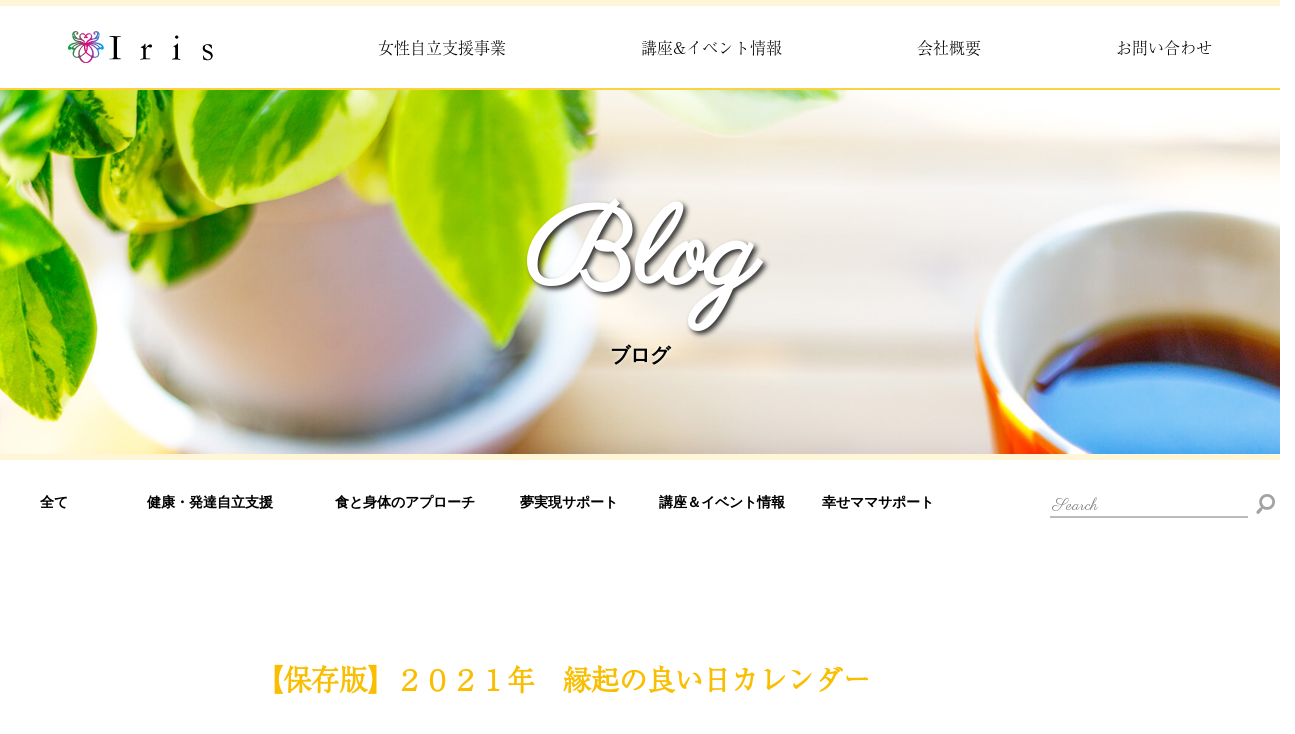

--- FILE ---
content_type: text/html; charset=UTF-8
request_url: https://iris.gifts/archives/710/
body_size: 47647
content:
<!DOCTYPE html>
<html>

<head>
    <meta charset="utf-8">
    <meta http-equiv="X-UA-Compatible" content="IE=edge">
    <meta name="viewport" content="width=device-width, initial-scale=1">
        <!--ファビコン-->
    <link rel="apple-touch-icon" sizes="180x180" href="https://iris.gifts/wp-content/themes/iris/images/apple-touch-icon.png">
    <link rel="icon" type="image/png" sizes="32x32" href="https://iris.gifts/wp-content/themes/iris/images/favicon-32x32.png">
    <link rel="icon" type="image/png" sizes="16x16" href="https://iris.gifts/wp-content/themes/iris/images/favicon-16x16.png">
    <link rel="manifest" href="https://iris.gifts/wp-content/themes/iris/images/site.webmanifest">
    <link rel="mask-icon" href="https://iris.gifts/wp-content/themes/iris/images/safari-pinned-tab.svg" color="#5bbad5">
    <meta name="msapplication-TileColor" content="#da532c">
    <meta name="theme-color" content="#ffffff">
    <title>【保存版】２０２１年 縁起の良い日カレンダー | Ｉｒｉｓ</title>

		<!-- All in One SEO 4.5.7.3 - aioseo.com -->
		<meta name="robots" content="max-image-preview:large" />
		<link rel="canonical" href="https://iris.gifts/archives/710/" />
		<meta name="generator" content="All in One SEO (AIOSEO) 4.5.7.3" />
		<meta property="og:locale" content="ja_JP" />
		<meta property="og:site_name" content="Ｉｒｉｓ" />
		<meta property="og:type" content="article" />
		<meta property="og:title" content="【保存版】２０２１年 縁起の良い日カレンダー | Ｉｒｉｓ" />
		<meta property="og:url" content="https://iris.gifts/archives/710/" />
		<meta property="og:image" content="https://iris.gifts/wp-content/uploads/2020/12/FYI04570842.jpg" />
		<meta property="og:image:secure_url" content="https://iris.gifts/wp-content/uploads/2020/12/FYI04570842.jpg" />
		<meta property="og:image:width" content="305" />
		<meta property="og:image:height" content="203" />
		<meta property="article:published_time" content="2020-12-31T21:00:32+00:00" />
		<meta property="article:modified_time" content="2022-02-10T13:58:03+00:00" />
		<meta name="twitter:card" content="summary" />
		<meta name="twitter:title" content="【保存版】２０２１年 縁起の良い日カレンダー | Ｉｒｉｓ" />
		<meta name="twitter:image" content="https://iris.gifts/wp-content/uploads/2020/12/FYI04570842.jpg" />
		<script type="application/ld+json" class="aioseo-schema">
			{"@context":"https:\/\/schema.org","@graph":[{"@type":"Article","@id":"https:\/\/iris.gifts\/archives\/710\/#article","name":"\u3010\u4fdd\u5b58\u7248\u3011\uff12\uff10\uff12\uff11\u5e74 \u7e01\u8d77\u306e\u826f\u3044\u65e5\u30ab\u30ec\u30f3\u30c0\u30fc | \uff29\uff52\uff49\uff53","headline":"\u3010\u4fdd\u5b58\u7248\u3011\uff12\uff10\uff12\uff11\u5e74\u3000\u7e01\u8d77\u306e\u826f\u3044\u65e5\u30ab\u30ec\u30f3\u30c0\u30fc","author":{"@id":"https:\/\/iris.gifts\/archives\/author\/iris\/#author"},"publisher":{"@id":"https:\/\/iris.gifts\/#organization"},"image":{"@type":"ImageObject","url":"https:\/\/iris.gifts\/wp-content\/uploads\/2020\/12\/FYI04570842.jpg","width":305,"height":203},"datePublished":"2021-01-01T06:00:32+09:00","dateModified":"2022-02-10T22:58:03+09:00","inLanguage":"ja","mainEntityOfPage":{"@id":"https:\/\/iris.gifts\/archives\/710\/#webpage"},"isPartOf":{"@id":"https:\/\/iris.gifts\/archives\/710\/#webpage"},"articleSection":"\u5922\u5b9f\u73fe\u30b5\u30dd\u30fc\u30c8, \u98df\u3068\u8eab\u4f53\u306e\u30a2\u30d7\u30ed\u30fc\u30c1"},{"@type":"BreadcrumbList","@id":"https:\/\/iris.gifts\/archives\/710\/#breadcrumblist","itemListElement":[{"@type":"ListItem","@id":"https:\/\/iris.gifts\/#listItem","position":1,"name":"\u5bb6"}]},{"@type":"Organization","@id":"https:\/\/iris.gifts\/#organization","name":"\u5408\u540c\u4f1a\u793eIris","url":"https:\/\/iris.gifts\/","logo":{"@type":"ImageObject","url":"https:\/\/iris.gifts\/wp-content\/uploads\/2022\/03\/Iris-\u30ed\u30b4\u2460.png","@id":"https:\/\/iris.gifts\/archives\/710\/#organizationLogo","width":240,"height":160},"image":{"@id":"https:\/\/iris.gifts\/#organizationLogo"}},{"@type":"Person","@id":"https:\/\/iris.gifts\/archives\/author\/iris\/#author","url":"https:\/\/iris.gifts\/archives\/author\/iris\/","name":"iris","image":{"@type":"ImageObject","@id":"https:\/\/iris.gifts\/archives\/710\/#authorImage","url":"https:\/\/secure.gravatar.com\/avatar\/6296bffd7e5c8473d4edbac44d738dd97615242d10d550be593114567668299d?s=96&d=mm&r=g","width":96,"height":96,"caption":"iris"}},{"@type":"WebPage","@id":"https:\/\/iris.gifts\/archives\/710\/#webpage","url":"https:\/\/iris.gifts\/archives\/710\/","name":"\u3010\u4fdd\u5b58\u7248\u3011\uff12\uff10\uff12\uff11\u5e74 \u7e01\u8d77\u306e\u826f\u3044\u65e5\u30ab\u30ec\u30f3\u30c0\u30fc | \uff29\uff52\uff49\uff53","inLanguage":"ja","isPartOf":{"@id":"https:\/\/iris.gifts\/#website"},"breadcrumb":{"@id":"https:\/\/iris.gifts\/archives\/710\/#breadcrumblist"},"author":{"@id":"https:\/\/iris.gifts\/archives\/author\/iris\/#author"},"creator":{"@id":"https:\/\/iris.gifts\/archives\/author\/iris\/#author"},"image":{"@type":"ImageObject","url":"https:\/\/iris.gifts\/wp-content\/uploads\/2020\/12\/FYI04570842.jpg","@id":"https:\/\/iris.gifts\/archives\/710\/#mainImage","width":305,"height":203},"primaryImageOfPage":{"@id":"https:\/\/iris.gifts\/archives\/710\/#mainImage"},"datePublished":"2021-01-01T06:00:32+09:00","dateModified":"2022-02-10T22:58:03+09:00"},{"@type":"WebSite","@id":"https:\/\/iris.gifts\/#website","url":"https:\/\/iris.gifts\/","name":"\uff29\uff52\uff49\uff53","description":"\u5b50\u3069\u3082\u305f\u3061\u304c\u5922\u3084\u5e0c\u671b\u3001\u751f\u304d\u308b\u559c\u3073\u3092\u6301\u3066\u308b\u793e\u4f1a\u3068\u306a\u308b\u3088\u3046\u4e16\u754c\u306b\u30cf\u30d4\u30cd\u30b9\u3092\u5c4a\u3051\u305f\u3044\u2026","inLanguage":"ja","publisher":{"@id":"https:\/\/iris.gifts\/#organization"}}]}
		</script>
		<!-- All in One SEO -->

<link rel='dns-prefetch' href='//fonts.googleapis.com' />
<link rel="alternate" type="application/rss+xml" title="Ｉｒｉｓ &raquo; 【保存版】２０２１年　縁起の良い日カレンダー のコメントのフィード" href="https://iris.gifts/archives/710/feed/" />
<link rel="alternate" title="oEmbed (JSON)" type="application/json+oembed" href="https://iris.gifts/wp-json/oembed/1.0/embed?url=https%3A%2F%2Firis.gifts%2Farchives%2F710%2F" />
<link rel="alternate" title="oEmbed (XML)" type="text/xml+oembed" href="https://iris.gifts/wp-json/oembed/1.0/embed?url=https%3A%2F%2Firis.gifts%2Farchives%2F710%2F&#038;format=xml" />
<style id='wp-img-auto-sizes-contain-inline-css' type='text/css'>
img:is([sizes=auto i],[sizes^="auto," i]){contain-intrinsic-size:3000px 1500px}
/*# sourceURL=wp-img-auto-sizes-contain-inline-css */
</style>
<style id='wp-emoji-styles-inline-css' type='text/css'>

	img.wp-smiley, img.emoji {
		display: inline !important;
		border: none !important;
		box-shadow: none !important;
		height: 1em !important;
		width: 1em !important;
		margin: 0 0.07em !important;
		vertical-align: -0.1em !important;
		background: none !important;
		padding: 0 !important;
	}
/*# sourceURL=wp-emoji-styles-inline-css */
</style>
<style id='wp-block-library-inline-css' type='text/css'>
:root{--wp-block-synced-color:#7a00df;--wp-block-synced-color--rgb:122,0,223;--wp-bound-block-color:var(--wp-block-synced-color);--wp-editor-canvas-background:#ddd;--wp-admin-theme-color:#007cba;--wp-admin-theme-color--rgb:0,124,186;--wp-admin-theme-color-darker-10:#006ba1;--wp-admin-theme-color-darker-10--rgb:0,107,160.5;--wp-admin-theme-color-darker-20:#005a87;--wp-admin-theme-color-darker-20--rgb:0,90,135;--wp-admin-border-width-focus:2px}@media (min-resolution:192dpi){:root{--wp-admin-border-width-focus:1.5px}}.wp-element-button{cursor:pointer}:root .has-very-light-gray-background-color{background-color:#eee}:root .has-very-dark-gray-background-color{background-color:#313131}:root .has-very-light-gray-color{color:#eee}:root .has-very-dark-gray-color{color:#313131}:root .has-vivid-green-cyan-to-vivid-cyan-blue-gradient-background{background:linear-gradient(135deg,#00d084,#0693e3)}:root .has-purple-crush-gradient-background{background:linear-gradient(135deg,#34e2e4,#4721fb 50%,#ab1dfe)}:root .has-hazy-dawn-gradient-background{background:linear-gradient(135deg,#faaca8,#dad0ec)}:root .has-subdued-olive-gradient-background{background:linear-gradient(135deg,#fafae1,#67a671)}:root .has-atomic-cream-gradient-background{background:linear-gradient(135deg,#fdd79a,#004a59)}:root .has-nightshade-gradient-background{background:linear-gradient(135deg,#330968,#31cdcf)}:root .has-midnight-gradient-background{background:linear-gradient(135deg,#020381,#2874fc)}:root{--wp--preset--font-size--normal:16px;--wp--preset--font-size--huge:42px}.has-regular-font-size{font-size:1em}.has-larger-font-size{font-size:2.625em}.has-normal-font-size{font-size:var(--wp--preset--font-size--normal)}.has-huge-font-size{font-size:var(--wp--preset--font-size--huge)}.has-text-align-center{text-align:center}.has-text-align-left{text-align:left}.has-text-align-right{text-align:right}.has-fit-text{white-space:nowrap!important}#end-resizable-editor-section{display:none}.aligncenter{clear:both}.items-justified-left{justify-content:flex-start}.items-justified-center{justify-content:center}.items-justified-right{justify-content:flex-end}.items-justified-space-between{justify-content:space-between}.screen-reader-text{border:0;clip-path:inset(50%);height:1px;margin:-1px;overflow:hidden;padding:0;position:absolute;width:1px;word-wrap:normal!important}.screen-reader-text:focus{background-color:#ddd;clip-path:none;color:#444;display:block;font-size:1em;height:auto;left:5px;line-height:normal;padding:15px 23px 14px;text-decoration:none;top:5px;width:auto;z-index:100000}html :where(.has-border-color){border-style:solid}html :where([style*=border-top-color]){border-top-style:solid}html :where([style*=border-right-color]){border-right-style:solid}html :where([style*=border-bottom-color]){border-bottom-style:solid}html :where([style*=border-left-color]){border-left-style:solid}html :where([style*=border-width]){border-style:solid}html :where([style*=border-top-width]){border-top-style:solid}html :where([style*=border-right-width]){border-right-style:solid}html :where([style*=border-bottom-width]){border-bottom-style:solid}html :where([style*=border-left-width]){border-left-style:solid}html :where(img[class*=wp-image-]){height:auto;max-width:100%}:where(figure){margin:0 0 1em}html :where(.is-position-sticky){--wp-admin--admin-bar--position-offset:var(--wp-admin--admin-bar--height,0px)}@media screen and (max-width:600px){html :where(.is-position-sticky){--wp-admin--admin-bar--position-offset:0px}}

/*# sourceURL=wp-block-library-inline-css */
</style><style id='global-styles-inline-css' type='text/css'>
:root{--wp--preset--aspect-ratio--square: 1;--wp--preset--aspect-ratio--4-3: 4/3;--wp--preset--aspect-ratio--3-4: 3/4;--wp--preset--aspect-ratio--3-2: 3/2;--wp--preset--aspect-ratio--2-3: 2/3;--wp--preset--aspect-ratio--16-9: 16/9;--wp--preset--aspect-ratio--9-16: 9/16;--wp--preset--color--black: #000000;--wp--preset--color--cyan-bluish-gray: #abb8c3;--wp--preset--color--white: #ffffff;--wp--preset--color--pale-pink: #f78da7;--wp--preset--color--vivid-red: #cf2e2e;--wp--preset--color--luminous-vivid-orange: #ff6900;--wp--preset--color--luminous-vivid-amber: #fcb900;--wp--preset--color--light-green-cyan: #7bdcb5;--wp--preset--color--vivid-green-cyan: #00d084;--wp--preset--color--pale-cyan-blue: #8ed1fc;--wp--preset--color--vivid-cyan-blue: #0693e3;--wp--preset--color--vivid-purple: #9b51e0;--wp--preset--gradient--vivid-cyan-blue-to-vivid-purple: linear-gradient(135deg,rgb(6,147,227) 0%,rgb(155,81,224) 100%);--wp--preset--gradient--light-green-cyan-to-vivid-green-cyan: linear-gradient(135deg,rgb(122,220,180) 0%,rgb(0,208,130) 100%);--wp--preset--gradient--luminous-vivid-amber-to-luminous-vivid-orange: linear-gradient(135deg,rgb(252,185,0) 0%,rgb(255,105,0) 100%);--wp--preset--gradient--luminous-vivid-orange-to-vivid-red: linear-gradient(135deg,rgb(255,105,0) 0%,rgb(207,46,46) 100%);--wp--preset--gradient--very-light-gray-to-cyan-bluish-gray: linear-gradient(135deg,rgb(238,238,238) 0%,rgb(169,184,195) 100%);--wp--preset--gradient--cool-to-warm-spectrum: linear-gradient(135deg,rgb(74,234,220) 0%,rgb(151,120,209) 20%,rgb(207,42,186) 40%,rgb(238,44,130) 60%,rgb(251,105,98) 80%,rgb(254,248,76) 100%);--wp--preset--gradient--blush-light-purple: linear-gradient(135deg,rgb(255,206,236) 0%,rgb(152,150,240) 100%);--wp--preset--gradient--blush-bordeaux: linear-gradient(135deg,rgb(254,205,165) 0%,rgb(254,45,45) 50%,rgb(107,0,62) 100%);--wp--preset--gradient--luminous-dusk: linear-gradient(135deg,rgb(255,203,112) 0%,rgb(199,81,192) 50%,rgb(65,88,208) 100%);--wp--preset--gradient--pale-ocean: linear-gradient(135deg,rgb(255,245,203) 0%,rgb(182,227,212) 50%,rgb(51,167,181) 100%);--wp--preset--gradient--electric-grass: linear-gradient(135deg,rgb(202,248,128) 0%,rgb(113,206,126) 100%);--wp--preset--gradient--midnight: linear-gradient(135deg,rgb(2,3,129) 0%,rgb(40,116,252) 100%);--wp--preset--font-size--small: 13px;--wp--preset--font-size--medium: 20px;--wp--preset--font-size--large: 36px;--wp--preset--font-size--x-large: 42px;--wp--preset--spacing--20: 0.44rem;--wp--preset--spacing--30: 0.67rem;--wp--preset--spacing--40: 1rem;--wp--preset--spacing--50: 1.5rem;--wp--preset--spacing--60: 2.25rem;--wp--preset--spacing--70: 3.38rem;--wp--preset--spacing--80: 5.06rem;--wp--preset--shadow--natural: 6px 6px 9px rgba(0, 0, 0, 0.2);--wp--preset--shadow--deep: 12px 12px 50px rgba(0, 0, 0, 0.4);--wp--preset--shadow--sharp: 6px 6px 0px rgba(0, 0, 0, 0.2);--wp--preset--shadow--outlined: 6px 6px 0px -3px rgb(255, 255, 255), 6px 6px rgb(0, 0, 0);--wp--preset--shadow--crisp: 6px 6px 0px rgb(0, 0, 0);}:where(.is-layout-flex){gap: 0.5em;}:where(.is-layout-grid){gap: 0.5em;}body .is-layout-flex{display: flex;}.is-layout-flex{flex-wrap: wrap;align-items: center;}.is-layout-flex > :is(*, div){margin: 0;}body .is-layout-grid{display: grid;}.is-layout-grid > :is(*, div){margin: 0;}:where(.wp-block-columns.is-layout-flex){gap: 2em;}:where(.wp-block-columns.is-layout-grid){gap: 2em;}:where(.wp-block-post-template.is-layout-flex){gap: 1.25em;}:where(.wp-block-post-template.is-layout-grid){gap: 1.25em;}.has-black-color{color: var(--wp--preset--color--black) !important;}.has-cyan-bluish-gray-color{color: var(--wp--preset--color--cyan-bluish-gray) !important;}.has-white-color{color: var(--wp--preset--color--white) !important;}.has-pale-pink-color{color: var(--wp--preset--color--pale-pink) !important;}.has-vivid-red-color{color: var(--wp--preset--color--vivid-red) !important;}.has-luminous-vivid-orange-color{color: var(--wp--preset--color--luminous-vivid-orange) !important;}.has-luminous-vivid-amber-color{color: var(--wp--preset--color--luminous-vivid-amber) !important;}.has-light-green-cyan-color{color: var(--wp--preset--color--light-green-cyan) !important;}.has-vivid-green-cyan-color{color: var(--wp--preset--color--vivid-green-cyan) !important;}.has-pale-cyan-blue-color{color: var(--wp--preset--color--pale-cyan-blue) !important;}.has-vivid-cyan-blue-color{color: var(--wp--preset--color--vivid-cyan-blue) !important;}.has-vivid-purple-color{color: var(--wp--preset--color--vivid-purple) !important;}.has-black-background-color{background-color: var(--wp--preset--color--black) !important;}.has-cyan-bluish-gray-background-color{background-color: var(--wp--preset--color--cyan-bluish-gray) !important;}.has-white-background-color{background-color: var(--wp--preset--color--white) !important;}.has-pale-pink-background-color{background-color: var(--wp--preset--color--pale-pink) !important;}.has-vivid-red-background-color{background-color: var(--wp--preset--color--vivid-red) !important;}.has-luminous-vivid-orange-background-color{background-color: var(--wp--preset--color--luminous-vivid-orange) !important;}.has-luminous-vivid-amber-background-color{background-color: var(--wp--preset--color--luminous-vivid-amber) !important;}.has-light-green-cyan-background-color{background-color: var(--wp--preset--color--light-green-cyan) !important;}.has-vivid-green-cyan-background-color{background-color: var(--wp--preset--color--vivid-green-cyan) !important;}.has-pale-cyan-blue-background-color{background-color: var(--wp--preset--color--pale-cyan-blue) !important;}.has-vivid-cyan-blue-background-color{background-color: var(--wp--preset--color--vivid-cyan-blue) !important;}.has-vivid-purple-background-color{background-color: var(--wp--preset--color--vivid-purple) !important;}.has-black-border-color{border-color: var(--wp--preset--color--black) !important;}.has-cyan-bluish-gray-border-color{border-color: var(--wp--preset--color--cyan-bluish-gray) !important;}.has-white-border-color{border-color: var(--wp--preset--color--white) !important;}.has-pale-pink-border-color{border-color: var(--wp--preset--color--pale-pink) !important;}.has-vivid-red-border-color{border-color: var(--wp--preset--color--vivid-red) !important;}.has-luminous-vivid-orange-border-color{border-color: var(--wp--preset--color--luminous-vivid-orange) !important;}.has-luminous-vivid-amber-border-color{border-color: var(--wp--preset--color--luminous-vivid-amber) !important;}.has-light-green-cyan-border-color{border-color: var(--wp--preset--color--light-green-cyan) !important;}.has-vivid-green-cyan-border-color{border-color: var(--wp--preset--color--vivid-green-cyan) !important;}.has-pale-cyan-blue-border-color{border-color: var(--wp--preset--color--pale-cyan-blue) !important;}.has-vivid-cyan-blue-border-color{border-color: var(--wp--preset--color--vivid-cyan-blue) !important;}.has-vivid-purple-border-color{border-color: var(--wp--preset--color--vivid-purple) !important;}.has-vivid-cyan-blue-to-vivid-purple-gradient-background{background: var(--wp--preset--gradient--vivid-cyan-blue-to-vivid-purple) !important;}.has-light-green-cyan-to-vivid-green-cyan-gradient-background{background: var(--wp--preset--gradient--light-green-cyan-to-vivid-green-cyan) !important;}.has-luminous-vivid-amber-to-luminous-vivid-orange-gradient-background{background: var(--wp--preset--gradient--luminous-vivid-amber-to-luminous-vivid-orange) !important;}.has-luminous-vivid-orange-to-vivid-red-gradient-background{background: var(--wp--preset--gradient--luminous-vivid-orange-to-vivid-red) !important;}.has-very-light-gray-to-cyan-bluish-gray-gradient-background{background: var(--wp--preset--gradient--very-light-gray-to-cyan-bluish-gray) !important;}.has-cool-to-warm-spectrum-gradient-background{background: var(--wp--preset--gradient--cool-to-warm-spectrum) !important;}.has-blush-light-purple-gradient-background{background: var(--wp--preset--gradient--blush-light-purple) !important;}.has-blush-bordeaux-gradient-background{background: var(--wp--preset--gradient--blush-bordeaux) !important;}.has-luminous-dusk-gradient-background{background: var(--wp--preset--gradient--luminous-dusk) !important;}.has-pale-ocean-gradient-background{background: var(--wp--preset--gradient--pale-ocean) !important;}.has-electric-grass-gradient-background{background: var(--wp--preset--gradient--electric-grass) !important;}.has-midnight-gradient-background{background: var(--wp--preset--gradient--midnight) !important;}.has-small-font-size{font-size: var(--wp--preset--font-size--small) !important;}.has-medium-font-size{font-size: var(--wp--preset--font-size--medium) !important;}.has-large-font-size{font-size: var(--wp--preset--font-size--large) !important;}.has-x-large-font-size{font-size: var(--wp--preset--font-size--x-large) !important;}
/*# sourceURL=global-styles-inline-css */
</style>

<style id='classic-theme-styles-inline-css' type='text/css'>
/*! This file is auto-generated */
.wp-block-button__link{color:#fff;background-color:#32373c;border-radius:9999px;box-shadow:none;text-decoration:none;padding:calc(.667em + 2px) calc(1.333em + 2px);font-size:1.125em}.wp-block-file__button{background:#32373c;color:#fff;text-decoration:none}
/*# sourceURL=/wp-includes/css/classic-themes.min.css */
</style>
<link rel='stylesheet' id='contact-form-7-css' href='https://iris.gifts/wp-content/plugins/contact-form-7/includes/css/styles.css?ver=5.7.7' type='text/css' media='all' />
<link rel='stylesheet' id='jquery-ui-dialog-min-css-css' href='https://iris.gifts/wp-includes/css/jquery-ui-dialog.min.css?ver=6.9' type='text/css' media='all' />
<link rel='stylesheet' id='contact-form-7-confirm-plus-css' href='https://iris.gifts/wp-content/plugins/confirm-plus-contact-form-7/assets/css/styles.css?ver=20240306_232747' type='text/css' media='all' />
<link rel='stylesheet' id='bootstrap-css' href='https://iris.gifts/wp-content/themes/iris/css/bootstrap.css?ver=6.9' type='text/css' media='all' />
<link rel='stylesheet' id='drawer-css' href='https://iris.gifts/wp-content/themes/iris/css/zdo_drawer_menu.css?ver=6.9' type='text/css' media='all' />
<link rel='stylesheet' id='reset-css' href='https://iris.gifts/wp-content/themes/iris/css/reset.css?ver=6.9' type='text/css' media='all' />
<link rel='stylesheet' id='parisienne-font-css' href='https://fonts.googleapis.com/css?family=Parisienne&#038;display=swap&#038;ver=6.9' type='text/css' media='all' />
<link rel='stylesheet' id='iris-style-css' href='https://iris.gifts/wp-content/themes/iris/style.css?ver=6.9' type='text/css' media='all' />
<script type="text/javascript" src="https://iris.gifts/wp-content/themes/iris/js/jquery-3.4.0.min.js?ver=6.9" id="jquery-js"></script>
<script type="text/javascript" src="https://iris.gifts/wp-content/themes/iris/js/bootstrap.min.js?ver=6.9" id="bootstrap-js-js"></script>
<link rel="https://api.w.org/" href="https://iris.gifts/wp-json/" /><link rel="alternate" title="JSON" type="application/json" href="https://iris.gifts/wp-json/wp/v2/posts/710" /><link rel="EditURI" type="application/rsd+xml" title="RSD" href="https://iris.gifts/xmlrpc.php?rsd" />
<meta name="generator" content="WordPress 6.9" />
<link rel='shortlink' href='https://iris.gifts/?p=710' />
</head>

<body class="wp-singular post-template-default single single-post postid-710 single-format-standard wp-theme-iris">
    <div class="zdo_drawer_menu">
        <div class="zdo_drawer_bg"></div>
        <div class="drawer-wrap">
            <button type="button" class="zdo_drawer_button">
                <span class="zdo_drawer_bar zdo_drawer_bar1"></span>
                <span class="zdo_drawer_bar zdo_drawer_bar2"></span>
                <span class="zdo_drawer_bar zdo_drawer_bar3"></span>
                <span class="zdo_drawer_menu_text zdo_drawer_text gothic">MENU</span>
                <span class="zdo_drawer_close zdo_drawer_text gothic">CLOSE</span>
            </button>
        </div>
        <nav class="zdo_drawer_nav_wrapper">
            <h1 class="logo"><a href="https://iris.gifts/"><img src="https://iris.gifts/wp-content/themes/iris/images/logo_l.svg" alt=""></a></h1>
            <ul id="menu-mobile" class="zdo_drawer_nav"><li id="menu-item-92" class="menu-item menu-item-type-custom menu-item-object-custom menu-item-92"><a href="https://iris.gifts/support.html">女性自立支援事業</a></li>
<li id="menu-item-94" class="menu-item menu-item-type-custom menu-item-object-custom menu-item-94"><a href="https://iris.gifts/order.html">通販事業</a></li>
<li id="menu-item-88" class="menu-item menu-item-type-post_type menu-item-object-page menu-item-88"><a href="https://iris.gifts/?page_id=77">講座＆イベント情報</a></li>
<li id="menu-item-95" class="menu-item menu-item-type-custom menu-item-object-custom menu-item-95"><a href="https://iris.gifts/company.html">会社概要</a></li>
<li id="menu-item-100" class="menu-item menu-item-type-custom menu-item-object-custom menu-item-100"><a href="http://ff"><div class="icon-area">     <a href="https://z-p15.www.instagram.com/happysmi1e_lab/" target="_blank" rel="noopener noreferrer"><img src="https://iris.gifts/wp-content/uploads/2020/01/insta_icon.svg" alt=""></a>     <a href="https://twitter.com/HappySmile_Lab" target="_blank" rel="noopener noreferrer"><img src="https://iris.gifts/wp-content/uploads/2020/01/twitter_icon.svg" alt=""></a>     <a href="https://www.facebook.com/brilliantseed" target="_blank" rel="noopener noreferrer"><img src="https://iris.gifts/wp-content/uploads/2020/01/FB_icon.svg" alt=""></a> </div></a></li>
<li id="menu-item-89" class="menu-item menu-item-type-post_type menu-item-object-page menu-item-89"><a href="https://iris.gifts/?page_id=73">お問い合わせ</a></li>
</ul>        </nav>
    </div>
    <header class="header">
                <nav class="header__nav">
                        <div class="logo"><a href="https://iris.gifts/"><img src="https://iris.gifts/wp-content/themes/iris/images/logo_s.svg" alt=""></a></div>
                    <ul id="menu-global" class="header__nav-list"><li id="menu-item-105" class="header__nav-logo menu-item menu-item-type-post_type menu-item-object-page menu-item-home menu-item-105"><a href="https://iris.gifts/"><img src="https://iris.gifts/wp-content/uploads/2020/01/logo_s-1.svg"></a></li>
<li id="menu-item-82" class="menu-item menu-item-type-custom menu-item-object-custom menu-item-82"><a href="https://iris.gifts/support.html">女性自立支援事業</a></li>
<li id="menu-item-81" class="menu-item menu-item-type-post_type menu-item-object-page menu-item-81"><a href="https://iris.gifts/?page_id=77">講座&#038;イベント情報</a></li>
<li id="menu-item-85" class="menu-item menu-item-type-custom menu-item-object-custom menu-item-85"><a href="https://iris.gifts/company.html">会社概要</a></li>
<li id="menu-item-80" class="menu-item menu-item-type-post_type menu-item-object-page menu-item-80"><a href="https://iris.gifts/?page_id=73">お問い合わせ</a></li>
</ul>        </nav>
                <div class="header__img">
                    <h2 class="header__ttl-sp gothic">ブログ</h2>
                    <div class="header__img-inner">
                                <h2 class="header__ttl parisienne">Blog<span class="ruby gothic">ブログ</span></h2>
                        </div>
        </div>
        </header>
    <main>
<section class="section section--bottom-l">
    <div class="category-area-wrap">
        <div class="row category-area">
            <div class="col-lg-9">
                <div class="row category-list gothic">
                    <div class="col-lg-4 pr-lg-0">
                        <span><a href="https://iris.gifts/?page_id=36">全て</a></span>
                        <span><a href="https://iris.gifts/archives/category/support/">健康・発達自立支援</a></span>
                    </div>
                    <div class="col-lg-4 p-lg-0">
                        <span><a href="https://iris.gifts/archives/category/approach/">食と身体のアプローチ</a></span>
                        <span><a href="https://iris.gifts/archives/category/dream/">夢実現サポート</a></span>
                    </div>
                    <div class="col-lg-4 pl-lg-0">
                        <span><a href="https://iris.gifts/archives/category/info/">講座＆イベント情報</a></span>
                        <span><a href="https://iris.gifts/archives/category/happy/">幸せママサポート</a></span>
                    </div>
                </div>
            </div>
            <div class="col-lg-3">
                <form method="get" action="https://iris.gifts/" name="search1" class="search-box">
    <dl class="search">
        <dt><input type="text" name="s" value="" placeholder="Search" /></dt>
        <dd><button><span></span></button></dd>
    </dl>
</form>            </div>
        </div>
    </div>
    <div class="container-fluid">
        <div class="inner-mini">
                        <article class="post__container">
                <div class="post__head">
                    <h3 class="post__ttl">【保存版】２０２１年　縁起の良い日カレンダー</h3>
                    <p class="post__date">2021年1月1日</p>
                </div>
                <div class="post__body"><p><img fetchpriority="high" decoding="async" class="alignnone size-medium wp-image-713" src="https://iris.gifts/wp-content/uploads/2020/12/FYI04570842-300x200.jpg" alt="" width="300" height="200" /></p>
<p>２０２１年が始まりましたね。</p>
<p>&nbsp;</p>
<p>皆様にとって</p>
<p>２０２１年も素敵な年で</p>
<p>日々笑顔で過ごせることを</p>
<p>お祈りいたします。</p>
<p>&nbsp;</p>
<p>１年の計は元旦にあり、ということで</p>
<p>お正月に今年の予定を立てる方も</p>
<p>いらっしゃるかと思います。</p>
<p>&nbsp;</p>
<p>人生の節目となる大切な日を</p>
<p>決めるための参考に</p>
<p>2021年の“縁起の良い日カレンダー”を</p>
<p>作成しました。</p>
<p>&nbsp;</p>
<p>新しいことに挑戦する</p>
<p>会社設立、開店、開業</p>
<p>引っ越し</p>
<p>車の購入</p>
<p>通帳を作る</p>
<p>など、いつにしようか悩んだ時に</p>
<p>ご活用ください。</p>
<p>&nbsp;</p>
<p>尚、今回は</p>
<p>日本の暦には本当に多くの吉日や凶日がありますが、</p>
<p>凶日を除き、最強の吉日である</p>
<p>一粒万倍日、天赦日を中心に</p>
<p>他の吉日と重なっているとても縁起の良い日にちだけを</p>
<p>ご紹介しています。</p>
<p>&nbsp;</p>
<p>（もっと詳しく知りたい場合は</p>
<p>他の情報をご覧になってください☆彡）</p>
<p>&nbsp;</p>
<p>特に良い日は太文字にして</p>
<p>解説しています。</p>
<p>&nbsp;</p>
<p>&nbsp;</p>
<p>【2021年1月】</p>
<p><strong>1/3(日)  　大明日、一粒万倍日      </strong></p>
<p>1/7(木)　  一粒万倍日</p>
<p>1/13(水)　 新月●</p>
<p><span style="color: #800000;"><strong>1/16(土)　 天赦日、一粒万倍日　※最強に縁起の良い日※</strong></span></p>
<p>1/19(火)　 一粒万倍日</p>
<p>1/24(日) 　 大明日、寅の日</p>
<p>1/28(木)　 一粒万倍日</p>
<p>1/28(木)　 一粒万倍日</p>
<p>1/29(金)       満月〇</p>
<p><strong>1/31(日)      大明日、一粒万倍日</strong></p>
<p>&nbsp;</p>
<p>&nbsp;</p>
<p>【2021年2月】</p>
<p><strong>2/3(水)　大明日、一粒万倍日</strong></p>
<p>2/5(金)　  大明日、大安</p>
<p>2/10(水) 　一粒万倍日</p>
<p>2/12(金) 　新月●</p>
<p>2/15(月) 　一粒万倍日</p>
<p>2/23(火)　大明日 、寅の日</p>
<p><strong>2/27(土)   大明日、一粒万倍日、満月〇</strong></p>
<p>2/28(日) 　大明日、大安</p>
<p>&nbsp;</p>
<p>&nbsp;</p>
<p>【2021年3月】</p>
<p><span style="color: #800080;"><strong>3/7(日)  　一粒万倍日、寅の日　※特に縁起の良い日※</strong></span></p>
<p>3/13(土) 　新月●</p>
<p><span style="color: #800080;"><strong>3/19(金)     一粒万倍日、寅の日　※特に縁起の良い日※</strong></span></p>
<p>3/26(金) 　大明日、一粒万倍日</p>
<p>3/29(月) 　満月〇</p>
<p><span style="color: #ff0000;"><strong>3/31(</strong><strong>水)　天赦日、一粒万倍日、寅の日　※超最強に縁起の良い日※</strong></span></p>
<p>&nbsp;</p>
<p>【2021年4月】</p>
<p><span style="color: #ffcc00;"><strong>4/3(土)  　 巳の日、大安　★金運アップに良い日★</strong></span></p>
<p>4/10(土)   　一粒万倍日</p>
<p>4/12(月)   　新月●</p>
<p>4/13(火)   　一粒万倍日</p>
<p>4/22(木)　  一粒万倍日</p>
<p>4/25(日) 　 一粒万倍日</p>
<p>4/27(火)　  満月〇</p>
<p>&nbsp;</p>
<p>&nbsp;</p>
<p>【2021年5月】</p>
<p>5/4(火)       一粒万倍日</p>
<p><strong>5/7(金)      一粒万倍日</strong></p>
<p><strong>5/8(土)      大明日、一粒万倍日、大安　←2日続けての一粒万倍日♪</strong></p>
<p>5/12(水)      新月●</p>
<p><strong>5/19(水)    一粒万倍日、大安</strong></p>
<p><strong>5/20(木)   一粒万倍日　　←2日続けての一粒万倍日♪</strong></p>
<p>5/26(水)     満月〇</p>
<p>&nbsp;</p>
<p>&nbsp;</p>
<p>【2021年6月】</p>
<p>6/1(火)　　一粒万倍日</p>
<p>6/10(木)　  新月●</p>
<p><span style="color: #ff0000;"><strong>6/15(</strong><strong>火)　 天赦日、一粒万倍日 ※超最強に縁起の良い日※</strong></span></p>
<p>6/23(水) 　 大明日、寅の日</p>
<p>6/25(金)　　満月〇</p>
<p><strong>6/26(土) 　 大明日、一粒万倍日、巳の日</strong></p>
<p><strong>6/27(日)      大明日、一粒万倍日  ←2日連続の一粒万倍日♪</strong></p>
<p>&nbsp;</p>
<p>&nbsp;</p>
<p>【2021年7月】</p>
<p>7/9(金)　　大明日、一粒万倍日</p>
<p>7/10(日)　 新月●</p>
<p>7/12(月)　 大明日、一粒万倍日</p>
<p>7/24(土)    大明日、一粒万倍日、満月〇</p>
<p>&nbsp;</p>
<p>&nbsp;</p>
<p>【2021年8月】</p>
<p>8/2(月)　　一粒万倍日、大安</p>
<p>8/5(木)　　一粒万倍日</p>
<p>8/8(日)   　 一粒万倍日、新月●</p>
<p>8/15(日)　  大明日、一粒万倍日</p>
<p>8/20(金)     一粒万倍日</p>
<p>8/22(日)      満月●</p>
<p>8/27(金)      大明日、一粒万倍日</p>
<p><span style="color: #800000;"><strong>8/28(土)    天赦日　※最強に縁起の良い日※</strong></span></p>
<p>&nbsp;</p>
<p>&nbsp;</p>
<p>【2021年9月】</p>
<p>9/7(火)　　新月●</p>
<p>9/9(木)　　大明日、一粒万倍日</p>
<p>9/21(火)　  満月〇</p>
<p><strong>9/28(火)　 大明日、一粒万倍日、大安</strong></p>
<p>&nbsp;</p>
<p>&nbsp;</p>
<p>【2021年10月】</p>
<p>10/3(日)　　 大明日、一粒万倍日</p>
<p>10/6(水)　　 新月●</p>
<p>10/13(水)　　一粒万倍日</p>
<p>10/16(土)　　一粒万倍日</p>
<p>10/25(月)　　大明日、一粒万倍日</p>
<p><span style="color: #800000;"><strong>10/27(水)　   天赦日　※最強に縁起の良い日※</strong></span></p>
<p>10/28(木)　　大明日、一粒万倍日</p>
<p>&nbsp;</p>
<p>&nbsp;</p>
<p>【2021年11月】</p>
<p>11/2(火) 　　 新月●</p>
<p><strong>11/6(土)         大明日、一粒万倍日、大安</strong></p>
<p>11/9(火) 　　 大明日、一粒万倍日</p>
<p>11/10(水)         一粒万倍日</p>
<p><span style="color: #ff0000;"><strong>11/12(</strong><strong>金)       天赦日、大安　</strong><strong>※超最強に縁起の良い日※</strong></span></p>
<p>11/19(金)　　満月〇</p>
<p><strong>11/21(日)       大明日、一粒万倍日</strong></p>
<p><strong>11/22(月)      一粒万倍日　　←2日連続の一粒万倍日♪</strong></p>
<p>&nbsp;</p>
<p>&nbsp;</p>
<p>【2021年12月】</p>
<p>12/3(金)        一粒万倍日</p>
<p><strong>12/4(土)      一粒万倍日、大安、新月●</strong></p>
<p><strong>12/17(金)     一粒万倍日</strong></p>
<p><strong>12/18(土)     一粒万倍日　←2日連続一粒万倍日♪</strong></p>
<p>12/19(日)　　満月〇</p>
<p>12/20(月)       大明日、寅の日</p>
<p>12/22(水)　　大明日、大安</p>
<p>12/28(火)　　大明日、大安</p>
<p><strong>12/29(水)　  大明日、一粒万倍日</strong></p>
<p><strong>12/30(木)　  一粒万倍日　←2日連続一粒万倍日♪</strong></p>
<p>&nbsp;</p>
<p>&nbsp;</p>
<p>（言葉解説）</p>
<p>&nbsp;</p>
<p><u>大安</u></p>
<p>何事にも大吉で物事を進めるのに良い日。</p>
<p>【吉】結婚、引っ越し、開店</p>
<p>&nbsp;</p>
<p><u>天赦日（てんしゃにち）</u></p>
<p>百神が天に昇り、天が万物の罪を赦(ゆる)す日とされ、最上の大吉日。凶日と重なっても、凶を消す。</p>
<p>【吉】結婚、引っ越し、開店</p>
<p>&nbsp;</p>
<p><u>大明日（だいみょうにち）</u></p>
<p>天と地が明るく照らされる大吉日。</p>
<p>【吉】結婚、引っ越し、開店</p>
<p>&nbsp;</p>
<p><u>一粒万倍日（いちりゅうまんばいび）</u></p>
<p>一粒の籾（もみ）から万倍もの実りをもたらすという意味の吉日。</p>
<p>【吉】仕事始め、投資、開店、結婚（ただし、金銭や物を借りるは凶）</p>
<p>&nbsp;</p>
<p><u>寅の日</u></p>
<p>旅行と金運をもたらしてくれる吉日。</p>
<p>【吉】金運全般、旅行（ただし、結婚は凶）</p>
<p>&nbsp;</p>
<p><u>巳の日</u></p>
<p>「弁財天」の使いである蛇が財運をもたらすとされる吉日。</p>
<p>【吉】金運全般</p>
</div>
            </article>
            <div class="post__nav">
                <div class="prev-btn"><a class="button btn07" href="https://iris.gifts/archives/723/" rel="next">次へ</a></div>
                <div class="next-btn"><a class="button btn07" href="https://iris.gifts/archives/704/" rel="prev">前へ</a></div>
            </div>
                    </div>
    </div>
</section>
</main>
    <footer class="footer">
        <aside class="recommend">
            <img class="left-img" src="https://iris.gifts/wp-content/themes/iris/images/left.png" alt="">
            <img class="right-img" src="https://iris.gifts/wp-content/themes/iris/images/right.png" alt="">
            <h3 class="recommend__ttl">無料メールマガジン<span class="block-sp">【HappyPlace】</span></h3>
            <p>HappyPlaceでは、誰もが心ときめく人生を
デザインできるようになることを願って
<br class="view-pc">
                ワクワクしたり、元気になるような内容をお届けしています。</p>
            <div class="button-wrap"><a class="button btn04 gothic" href="https://lb.benchmarkemail.com//listbuilder/signupnew?5hjt8JVutE702CHBS1NwHf5pwVnAjsSI7Wx083WSBRHtO5iNRn8gS8X4lBTFzgEtozrTjFZYUg4%253D" target="_blank">無料メルマガ登録はこちら</a>
            </div>
        </aside>
        <div class="footer__inner">
            <div class="inner-wide">
                <div class="container-fluid">
                    <div class="row align-items-center">
                        <div class="col-sm-9 order-sm-end">
                            <div class="banner-area">
                                <a href="https://ameblo.jp/sarasa-sio-55/" target="_blank"><img src="https://iris.gifts/wp-content/themes/iris/images/ameblo_banner.jpg" alt=""></a>
                                <a href="https://smilefamilab.thebase.in/" target="_blank"><img src="https://iris.gifts/wp-content/themes/iris/images/tsuhan_banner.jpg" alt=""></a>
                            </div>
                            <div class="row">
                                <div class="col-md-9 btn-area">
                                    <a class="mail-btn gothic" href="https://lb.benchmarkemail.com//listbuilder/signupnew?5hjt8JVutE702CHBS1NwHf5pwVnAjsSI7Wx083WSBRHtO5iNRn8gS8X4lBTFzgEtozrTjFZYUg4%253D
" target="_blank"><img src="https://iris.gifts/wp-content/themes/iris/images/magazine_icon.svg" alt="">無料メルマガ配信</a>
                                    <a class="contact-btn gothic" href="https://iris.gifts/?page_id=73"><img src="https://iris.gifts/wp-content/themes/iris/images/mail_icon.svg" alt="">お問い合わせ</a>
                                </div>
                                <div class="col-md-3 icon-area view-pc">
                                    <a href="https://z-p15.www.instagram.com/happysmi1e_lab/" target="_blank"><img src="https://iris.gifts/wp-content/themes/iris/images/insta_icon.svg" alt=""></a>
                                    <a href="https://twitter.com/HappySmile_Lab" target="_blank"><img src="https://iris.gifts/wp-content/themes/iris/images/twitter_icon.svg" alt=""></a>
                                    <a href="https://www.facebook.com/brilliantseed/" target="_blank"><img src="https://iris.gifts/wp-content/themes/iris/images/FB_icon.svg" alt=""></a>
                                </div>
                            </div>
                        </div>
                        <div class="col-sm-3 order-sm-first footer__logo-wrap">
                            <h1 class="footer__logo">
                                <a href="https://iris.gifts/"><img class="logo-s view-pc" src="https://iris.gifts/wp-content/themes/iris/images/logo_m.svg" alt=""></a>
                                <a href="https://iris.gifts/"><img class="logo-s view-sp" src="https://iris.gifts/wp-content/themes/iris/images/logo_sp.svg" alt=""></a>
                            </h1>
                            <div class="view-sp"><small class="gothic">&copy; 2019 iris.gifts</small></div>
                        </div>
                    </div>
                </div>
            </div>
        </div>
        <div class="copyright">
            <small class="gothic">&copy; 2019 iris.gifts</small>
        </div>
    </footer>
    <p id="page-top"><a href="#wrap"><img src="https://iris.gifts/wp-content/themes/iris/images/page-top.png" alt=""></a></p>

    
    <script type="speculationrules">
{"prefetch":[{"source":"document","where":{"and":[{"href_matches":"/*"},{"not":{"href_matches":["/wp-*.php","/wp-admin/*","/wp-content/uploads/*","/wp-content/*","/wp-content/plugins/*","/wp-content/themes/iris/*","/*\\?(.+)"]}},{"not":{"selector_matches":"a[rel~=\"nofollow\"]"}},{"not":{"selector_matches":".no-prefetch, .no-prefetch a"}}]},"eagerness":"conservative"}]}
</script>
<script type="text/javascript" src="https://iris.gifts/wp-content/plugins/contact-form-7/includes/swv/js/index.js?ver=5.7.7" id="swv-js"></script>
<script type="text/javascript" id="contact-form-7-js-extra">
/* <![CDATA[ */
var wpcf7 = {"api":{"root":"https://iris.gifts/wp-json/","namespace":"contact-form-7/v1"}};
//# sourceURL=contact-form-7-js-extra
/* ]]> */
</script>
<script type="text/javascript" src="https://iris.gifts/wp-content/plugins/contact-form-7/includes/js/index.js?ver=5.7.7" id="contact-form-7-js"></script>
<script type="text/javascript" id="contact-form-7-confirm-plus-js-extra">
/* <![CDATA[ */
var data_arr = {"cfm_title_suffix":"\u78ba\u8a8d","cfm_btn":"\u78ba\u8a8d","cfm_btn_edit":"\u4fee\u6b63","cfm_btn_mail_send":"\u3053\u306e\u5185\u5bb9\u3067\u9001\u4fe1","checked_msg":"\u30c1\u30a7\u30c3\u30af\u3042\u308a"};
//# sourceURL=contact-form-7-confirm-plus-js-extra
/* ]]> */
</script>
<script type="text/javascript" src="https://iris.gifts/wp-content/plugins/confirm-plus-contact-form-7/assets/js/scripts.js?ver=20240306_232747" id="contact-form-7-confirm-plus-js"></script>
<script type="text/javascript" src="https://iris.gifts/wp-includes/js/jquery/ui/core.min.js?ver=1.13.3" id="jquery-ui-core-js"></script>
<script type="text/javascript" src="https://iris.gifts/wp-includes/js/jquery/ui/mouse.min.js?ver=1.13.3" id="jquery-ui-mouse-js"></script>
<script type="text/javascript" src="https://iris.gifts/wp-includes/js/jquery/ui/resizable.min.js?ver=1.13.3" id="jquery-ui-resizable-js"></script>
<script type="text/javascript" src="https://iris.gifts/wp-includes/js/jquery/ui/draggable.min.js?ver=1.13.3" id="jquery-ui-draggable-js"></script>
<script type="text/javascript" src="https://iris.gifts/wp-includes/js/jquery/ui/controlgroup.min.js?ver=1.13.3" id="jquery-ui-controlgroup-js"></script>
<script type="text/javascript" src="https://iris.gifts/wp-includes/js/jquery/ui/checkboxradio.min.js?ver=1.13.3" id="jquery-ui-checkboxradio-js"></script>
<script type="text/javascript" src="https://iris.gifts/wp-includes/js/jquery/ui/button.min.js?ver=1.13.3" id="jquery-ui-button-js"></script>
<script type="text/javascript" src="https://iris.gifts/wp-includes/js/jquery/ui/dialog.min.js?ver=1.13.3" id="jquery-ui-dialog-js"></script>
<script type="text/javascript" src="https://iris.gifts/wp-content/themes/iris/js/script.js?ver=1.0" id="script-js-js"></script>
<script type="text/javascript" src="https://iris.gifts/wp-content/themes/iris/js/zdo_drawer_menu.js?ver=1.0" id="drawer-js-js"></script>
<script type="text/javascript" src="https://iris.gifts/wp-content/themes/iris/js/web-font.js?ver=1.0" id="web-font-js-js"></script>
<script id="wp-emoji-settings" type="application/json">
{"baseUrl":"https://s.w.org/images/core/emoji/17.0.2/72x72/","ext":".png","svgUrl":"https://s.w.org/images/core/emoji/17.0.2/svg/","svgExt":".svg","source":{"concatemoji":"https://iris.gifts/wp-includes/js/wp-emoji-release.min.js?ver=6.9"}}
</script>
<script type="module">
/* <![CDATA[ */
/*! This file is auto-generated */
const a=JSON.parse(document.getElementById("wp-emoji-settings").textContent),o=(window._wpemojiSettings=a,"wpEmojiSettingsSupports"),s=["flag","emoji"];function i(e){try{var t={supportTests:e,timestamp:(new Date).valueOf()};sessionStorage.setItem(o,JSON.stringify(t))}catch(e){}}function c(e,t,n){e.clearRect(0,0,e.canvas.width,e.canvas.height),e.fillText(t,0,0);t=new Uint32Array(e.getImageData(0,0,e.canvas.width,e.canvas.height).data);e.clearRect(0,0,e.canvas.width,e.canvas.height),e.fillText(n,0,0);const a=new Uint32Array(e.getImageData(0,0,e.canvas.width,e.canvas.height).data);return t.every((e,t)=>e===a[t])}function p(e,t){e.clearRect(0,0,e.canvas.width,e.canvas.height),e.fillText(t,0,0);var n=e.getImageData(16,16,1,1);for(let e=0;e<n.data.length;e++)if(0!==n.data[e])return!1;return!0}function u(e,t,n,a){switch(t){case"flag":return n(e,"\ud83c\udff3\ufe0f\u200d\u26a7\ufe0f","\ud83c\udff3\ufe0f\u200b\u26a7\ufe0f")?!1:!n(e,"\ud83c\udde8\ud83c\uddf6","\ud83c\udde8\u200b\ud83c\uddf6")&&!n(e,"\ud83c\udff4\udb40\udc67\udb40\udc62\udb40\udc65\udb40\udc6e\udb40\udc67\udb40\udc7f","\ud83c\udff4\u200b\udb40\udc67\u200b\udb40\udc62\u200b\udb40\udc65\u200b\udb40\udc6e\u200b\udb40\udc67\u200b\udb40\udc7f");case"emoji":return!a(e,"\ud83e\u1fac8")}return!1}function f(e,t,n,a){let r;const o=(r="undefined"!=typeof WorkerGlobalScope&&self instanceof WorkerGlobalScope?new OffscreenCanvas(300,150):document.createElement("canvas")).getContext("2d",{willReadFrequently:!0}),s=(o.textBaseline="top",o.font="600 32px Arial",{});return e.forEach(e=>{s[e]=t(o,e,n,a)}),s}function r(e){var t=document.createElement("script");t.src=e,t.defer=!0,document.head.appendChild(t)}a.supports={everything:!0,everythingExceptFlag:!0},new Promise(t=>{let n=function(){try{var e=JSON.parse(sessionStorage.getItem(o));if("object"==typeof e&&"number"==typeof e.timestamp&&(new Date).valueOf()<e.timestamp+604800&&"object"==typeof e.supportTests)return e.supportTests}catch(e){}return null}();if(!n){if("undefined"!=typeof Worker&&"undefined"!=typeof OffscreenCanvas&&"undefined"!=typeof URL&&URL.createObjectURL&&"undefined"!=typeof Blob)try{var e="postMessage("+f.toString()+"("+[JSON.stringify(s),u.toString(),c.toString(),p.toString()].join(",")+"));",a=new Blob([e],{type:"text/javascript"});const r=new Worker(URL.createObjectURL(a),{name:"wpTestEmojiSupports"});return void(r.onmessage=e=>{i(n=e.data),r.terminate(),t(n)})}catch(e){}i(n=f(s,u,c,p))}t(n)}).then(e=>{for(const n in e)a.supports[n]=e[n],a.supports.everything=a.supports.everything&&a.supports[n],"flag"!==n&&(a.supports.everythingExceptFlag=a.supports.everythingExceptFlag&&a.supports[n]);var t;a.supports.everythingExceptFlag=a.supports.everythingExceptFlag&&!a.supports.flag,a.supports.everything||((t=a.source||{}).concatemoji?r(t.concatemoji):t.wpemoji&&t.twemoji&&(r(t.twemoji),r(t.wpemoji)))});
//# sourceURL=https://iris.gifts/wp-includes/js/wp-emoji-loader.min.js
/* ]]> */
</script>
</body>

</html>


--- FILE ---
content_type: text/css
request_url: https://iris.gifts/wp-content/themes/iris/css/zdo_drawer_menu.css?ver=6.9
body_size: 4815
content:
/*
Zarigani Design Office Drawer Menu
Copyright 2018 Zarigani Design Office

Permission is hereby granted, free of charge, to any person obtaining a copy of this software and associated documentation files (the "Software"), to deal in the Software without restriction, including without limitation the rights to use, copy, modify, merge, publish, distribute, sublicense, and/or sell copies of the Software, and to permit persons to whom the Software is furnished to do so, subject to the following conditions:

The above copyright notice and this permission notice shall be included in all copies or substantial portions of the Software.

THE SOFTWARE IS PROVIDED "AS IS", WITHOUT WARRANTY OF ANY KIND, EXPRESS OR IMPLIED, INCLUDING BUT NOT LIMITED TO THE WARRANTIES OF MERCHANTABILITY, FITNESS FOR A PARTICULAR PURPOSE AND NONINFRINGEMENT. IN NO EVENT SHALL THE AUTHORS OR COPYRIGHT HOLDERS BE LIABLE FOR ANY CLAIM, DAMAGES OR OTHER LIABILITY, WHETHER IN AN ACTION OF CONTRACT, TORT OR OTHERWISE, ARISING FROM, OUT OF OR IN CONNECTION WITH THE SOFTWARE OR THE USE OR OTHER DEALINGS IN THE SOFTWARE.
*/
/* === Hambuerger Button's Style Paste Here === */
/*+++ Reset +++*/
.zdo_drawer_button * {
    margin: 0;
    padding: 0;
    outline: none;
    border: none;
    font: inherit;
    font-family: inherit;
    font-size: 100%;
    font-style: inherit;
    font-weight: inherit;
    -webkit-appearance: none;
    -moz-appearance: none;
    appearance: none;
    text-align: left;
    text-decoration: none;
    list-style: none;
}

.zdo_drawer_button {
    display: block;
    padding: 0;
    width: 30px;
    height: 22px;
    position: relative;
    background: none;
    border: none;
    text-align: center;
    letter-spacing: 0.1em;
    cursor: pointer;
    outline: none;
}

.zdo_drawer_button .zdo_drawer_bar {
    display: block;
    width: 30px;
    height: 3px;
    transition: all 0.2s;
    transform-origin: 0% 0%;
    transform: translateY(-50%);
    position: absolute;
    left: 0;
}

.zdo_drawer_button .zdo_drawer_bar1 {
    top: 0;
}

.zdo_drawer_button .zdo_drawer_bar2 {
    top: 50%;
}

.zdo_drawer_button .zdo_drawer_bar3 {
    top: 100%;
}

.zdo_drawer_button.active {
  width: 30px;
}

.zdo_drawer_button.active .zdo_drawer_bar {
    width: 30.77px;
    left: 4px;
}

.zdo_drawer_button.active .zdo_drawer_bar1 {
    transform: rotate(0.7853981634rad) translateY(-50%);
    top: 0px;
}

.zdo_drawer_button.active .zdo_drawer_bar2 {
    opacity: 0;
}

.zdo_drawer_button.active .zdo_drawer_bar3 {
    transform: rotate(-0.7853981634rad) translateY(-50%);
    top: calc(100% - 0px);
}

.zdo_drawer_button.active .zdo_drawer_menu_text {
    display: none;
}

.zdo_drawer_button.active .zdo_drawer_close {
    display: block;
}

.zdo_drawer_text {
    width: 100%;
    position: absolute;
    bottom: -20px;
    left: 50%;
    transform: translateX(-50%);
    text-align: center;
    font-size: 8px;
    letter-spacing: 0.02em;
}

.zdo_drawer_close {
    letter-spacing: 0.02em;
    display: none;
}

/*+++ Default Button Color +++*/
.zdo_drawer_button {
    color: #000;
}

.zdo_drawer_button .zdo_drawer_bar {
    background-color: #000;
}

/* === Hambuerger Button's Style End === */
.zdo_drawer_menu .zdo_drawer_button {
    /*+++ Hamburger Button Position +++*/
    position: absolute;
    top: 18px;
    left: 50%;
    transform: translateX(-50%);
}

.drawer-wrap {
    position: fixed;
    top: 15px;
    right: 15px;
    z-index: 1001;
    width: 70px;
    height: 70px;
    background: #FFF5D7;
    border-radius: 50%;
}

.drawer-wrap.open {
  background: #fff;
}

.zdo_drawer_menu a {
    color: inherit;
    text-decoration: none;
}

.zdo_drawer_menu a:visited {
    color: inherit;
}

.zdo_drawer_menu .zdo_drawer_bg {
    width: 100%;
    height: 100%;
    position: fixed;
    z-index: 999;
    background-color: rgba(51, 51, 51, 0.5);
    display: none;
    top: 0;
    left: 0;
}

.zdo_drawer_menu .zdo_drawer_nav_wrapper {
    width: 312px;
    height: 100%;
    transition: all 0.2s;
    transform: translate(312px);
    position: fixed;
    top: 0;
    right: 0;
    z-index: 1000;
    background-color: #FFF5D7;
}

.zdo_drawer_menu .zdo_drawer_nav_wrapper.open {
    transform: translate(0);
}

.zdo_drawer_menu.left .zdo_drawer_button {
    right: auto;
    left: 32px;
}

.zdo_drawer_menu.left .zdo_drawer_nav_wrapper {
    transform: translate(-312px);
    right: auto;
    left: 0;
}

.zdo_drawer_menu.left .zdo_drawer_nav_wrapper.open {
    transform: translate(0);
}

/*+++ Default Navigation CSS +++*/
.zdo_drawer_menu .zdo_drawer_nav {
    padding: 195px 24px 0;
}

.zdo_drawer_menu .zdo_drawer_nav li {
    font-size: 16px;
    margin-bottom: 15px;
}

.zdo_drawer_nav li {
  padding-bottom: 15px;
  border-bottom: 2px solid #FDD23E;
}

.zdo_drawer_nav li:last-child {
  border: none;
}

/*# sourceMappingURL=/zdo_drawer_menu.css.map */

--- FILE ---
content_type: text/css
request_url: https://iris.gifts/wp-content/themes/iris/style.css?ver=6.9
body_size: 55357
content:
@charset "UTF-8";

*,
*:before,
*:after {
    -webkit-box-sizing: border-box;
    box-sizing: border-box;
}

button:focus {
    outline: 0;
}

a,
a:hover {
    color: #000;
    text-decoration: none;
}

img {
    max-width: 100%;
    height: auto;
    border: none;
    vertical-align: bottom;
}

small {
    font-size: 1.4rem;
}

html {
    font-size: 62.5%;
}

body {
    background: #fff;
    color: #000;
    font-size: 1.6rem;
    line-height: 1.5;
    font-family: a-otf-ryumin-pr6n, serif;
    overflow-x: hidden;
}

/* margin */
.mgb-6 {
    margin-bottom: 4rem;
}

@media screen and (max-width: 640px) {
    .mgb-6 {
        margin-bottom: 3rem;
    }
}

/* position */
.p-center {
    position: absolute;
    left: 50%;
    -webkit-transform: translateX(-50%);
    -ms-transform: translateX(-50%);
    transform: translateX(-50%);
}

.p-middle {
    position: absolute;
    top: 50%;
    -webkit-transform: translateY(-50%);
    -ms-transform: translateY(-50%);
    transform: translateY(-50%);
}

.p-center-middle {
    position: absolute;
    top: 50%;
    left: 50%;
    -webkit-transform: translate(-50%, -50%);
    -ms-transform: translate(-50%, -50%);
    transform: translate(-50%, -50%);
}

/* flexbox */
.flex {
    display: -webkit-box;
    display: -ms-flexbox;
    display: flex;
}

.f-center {
    -webkit-box-pack: center;
    -ms-flex-pack: center;
    justify-content: center;
}

.f-end {
    -webkit-box-pack: end;
    -ms-flex-pack: end;
    justify-content: flex-end;
}

.f-start {
    -webkit-box-pack: start;
    -ms-flex-pack: start;
    justify-content: flex-start;
}

.f-middle {
    -webkit-box-align: center;
    -ms-flex-align: center;
    align-items: center;
}

.f-bottom {
    -webkit-box-align: end;
    -ms-flex-align: end;
    align-items: flex-end;
}

.f-between {
    -webkit-box-pack: justify;
    -ms-flex-pack: justify;
    justify-content: space-between;
}

.f-around {
    -ms-flex-pack: distribute;
    justify-content: space-around;
}

.f-wrap {
    -ms-flex-wrap: wrap;
    flex-wrap: wrap;
}

.f-column {
    -webkit-box-orient: vertical;
    -webkit-box-direction: normal;
    -ms-flex-direction: column;
    flex-direction: column;
}

.f-reverse {
    -webkit-box-orient: horizontal;
    -webkit-box-direction: reverse;
    -ms-flex-direction: row-reverse;
    flex-direction: row-reverse;
}

/* flexリセット */
@media screen and (max-width: 767px) {
    .tb-flex-off {
        display: block;
    }
}

@media screen and (max-width: 640px) {
    .sp-flex-off {
        display: block;
    }
}

/* font */
.gothic {
    font-family: YuGothic, 'Yu Gothic', sans-serif;
}

.parisienne {
    font-family: 'Parisienne', cursive;
}

/* 幅設定 */
.inner-def {
    max-width: 880px;
    width: 100%;
    margin: 0 auto;
}

.inner-mini {
    max-width: 770px;
    width: 100%;
    margin: 0 auto;
}

.inner-wide {
    max-width: 980px;
    width: 100%;
    margin: 0 auto;
}

.inner-pd {
    padding-left: 15px;
    padding-right: 15px;
}

/* レイアウト */
.section {
    padding: 30px 0;
}

.home .section {
    padding: 60px 0;
}

@media screen and (max-width: 640px) {
    .home .section {
        padding: 40px 0;
    }
}

.home .section.section--top-l {
    padding-top: 120px;
}

@media screen and (max-width: 640px) {
    .home .section.section--top-l {
        padding-top: 80px;
    }
}

.home .section.section--bottom-l {
    padding-bottom: 120px;
}

@media screen and (max-width: 640px) {
    .home .section.section--bottom-l {
        padding-bottom: 80px;
    }
}

.section--top-l {
    padding-top: 120px;
}

@media screen and (max-width: 640px) {
    .section--top-l {
        padding-top: 80px;
    }
}

.section--bottom-l {
    padding-bottom: 120px;
}

@media screen and (max-width: 640px) {
    .section--bottom-l {
        padding-bottom: 80px;
    }
}

.section--l {
    padding-top: 120px;
    padding-bottom: 120px;
}

@media screen and (max-width: 640px) {
    .section--l {
        padding-top: 80px;
        padding-bottom: 80px;
    }
}

/* 表示 */
.view-pc {
    display: block;
}

@media screen and (max-width: 640px) {
    .view-pc {
        display: none;
    }
}

.view-sp {
    display: none;
}

@media screen and (max-width: 640px) {
    .view-sp {
        display: block;
    }
}

.block-sp {
    display: inline;
}

@media screen and (max-width: 640px) {
    .block-sp {
        display: block;
    }
}

/* 文字配置 */
.al-c {
    text-align: center;
}

.al-l {
    text-align: left;
}

.al-r {
    text-align: right;
}

/* ボタン */
.btn-area a {
    margin: 0 7px;
    border-radius: 5px;
    letter-spacing: .05em;
    position: relative;
    display: inline-block;
    font-weight: bold;
    text-align: center;
    padding: 5px;
    width: 190px;
    -webkit-transition: .3s;
    -o-transition: .3s;
    transition: .3s;
}

.btn-area a:hover {
    -webkit-transform: scale(1.05);
    -ms-transform: scale(1.05);
    transform: scale(1.05);
}

.btn-area a img {
    width: 30px;
    margin-right: 7px;
}

.mail-btn {
    background: #fdd23e;
}

.contact-btn {
    background: #fff5d7;
}

.icon-area a {
    margin: 0 2px;
    -webkit-transition: .3s;
    -o-transition: .3s;
    transition: .3s;
}

.icon-area a:hover {
    opacity: .6;
}

.icon-area a img {
    width: 32px;
}

.button-wrap {
    text-align: center;
}

.button {
    width: 100%;
    display: inline-block;
    line-height: 50px;
    letter-spacing: .05em;
    border-radius: 5px;
    font-weight: bold;
    text-align: center;
    position: relative;
    -webkit-transition: .3s;
    -o-transition: .3s;
    transition: .3s;
}

.button:hover {
    -webkit-transform: scale(1.05);
    -ms-transform: scale(1.05);
    transform: scale(1.05);
}

.btn01 {
    max-width: 255px;
    background: #fff5d7;
}

.btn02 {
    max-width: 255px;
    border: 2px solid #fabe00;
}

.btn03 {
    max-width: 325px;
    width: 30vw;
    border: 3px solid #fdd23e;
    background: #fff;
}

@media screen and (max-width: 640px) {
    .btn03 {
        width: 255px;
        background: #fff5d7;
        border: none;
    }
}

.btn04 {
    max-width: 475px;
    border: 3px solid #fdd23e;
    background: #fff;
}

.btn05 {
    max-width: 455px;
    background: #fff;
    line-height: 27px;
    padding: 10px;
}

.btn05 span {
    font-size: 2.1rem;
}

.btn06 {
    max-width: 320px;
    background: #fabe00;
}

.btn07 {
    width: 130px;
    background: #fff5d7;
}

.btn08 {
    max-width: 240px;
    border: 2px solid #c8161d;
}

.btn09 {
    max-width: 320px;
    background: #00beaf;
    color: #fff;
    font-size: 2rem;
}

.btn09:hover {
    color: #fff;
}

.btn09 span {
    font-size: 1.6rem;
}

.btn--red {
    background: #c8161d;
}

.company .btn02 {
    border: 2px solid #ed7a9b;
}

.support .btn05 {
    border: 3px solid #6dc8eb;
}

.smile .btn05 {
    border: 3px solid #a9d05f;
}

.button:before {
    content: '';
    width: 11px;
    height: 11px;
    display: block;
    border-top: solid 2px;
    border-right: solid 2px;
    -webkit-transform: rotate(45deg);
    -ms-transform: rotate(45deg);
    transform: rotate(45deg);
    position: absolute;
    top: 0;
    bottom: 0;
    right: 20px;
    margin: auto;
}

.prev-btn .button:before {
    -webkit-transform: rotate(-135deg);
    -ms-transform: rotate(-135deg);
    transform: rotate(-135deg);
    left: -60px;
}

/* テキスト */
.txt-large {
    font-size: 1.9rem;
    line-height: 1.9;
}

@media screen and (max-width: 640px) {
    .txt-large {
        font-size: 1.7rem;
    }
}

/* タイトル */
.sec-ttl {
    text-align: center;
    font-size: 2.4rem;
    letter-spacing: .06em;
    font-weight: bold;
    margin-bottom: 55px;
    position: relative;
}

@media screen and (max-width: 640px) {
    .sec-ttl {
        font-size: 2.2rem;
        margin-bottom: 40px;
    }
}

.sec-ttl:before {
    content: "";
    position: absolute;
    top: -65px;
    left: 50%;
    -webkit-transform: translateX(-50%);
    -ms-transform: translateX(-50%);
    transform: translateX(-50%);
    width: 300px;
    height: 288px;
    z-index: -1;
}

.sec-ttl .line {
    display: block;
    border: 2px solid #fabe00;
    width: 40px;
    margin: 3px auto 15px;
}

.sec-ttl .sub {
    display: block;
    font-size: 2rem;
    color: #777;
}

@media screen and (max-width: 640px) {
    .sec-ttl .sub {
        font-size: 1.8rem;
    }
}

.home .sec-ttl {
    color: #fabe00;
}

.home .sec-ttl:before {
    background: url(./images/fig-ttl-back01.png) no-repeat center;
    background-size: contain;
}

.home .sec-ttl .line {
    border: 2px solid #fabe00;
}

.support .sec-ttl {
    color: #6dc8eb;
}

.support .sec-ttl:before {
    background: url(./images/fig-ttl-back02.png) no-repeat center;
    background-size: contain;
}

.support .sec-ttl .line {
    border: 2px solid #6dc8eb;
}

.support .sec-ttl span {
    font-size: 2rem;
}

@media screen and (max-width: 640px) {
    .support .sec-ttl span {
        font-size: 1.8rem;
    }
}

.smile .sec-ttl {
    color: #a9d05f;
}

.smile .sec-ttl:before {
    background: url(./images/fig-ttl-back03.png) no-repeat center;
    background-size: contain;
}

.smile .sec-ttl .line {
    border: 2px solid #dae8a4;
}

.company .sec-ttl {
    color: #ed7a9b;
}

.company .sec-ttl:before {
    background: url(./images/fig-ttl-back04.png) no-repeat center;
    background-size: contain;
}

.company .sec-ttl .line {
    border: 2px solid #f4b3c2;
}

.page-id-77 .sec-ttl {
    color: #fabe00;
    margin-bottom: 75px;
}

@media screen and (max-width: 640px) {
    .page-id-77 .sec-ttl {
        margin-bottom: 50px;
    }
}

.page-id-77 .sec-ttl .line {
    border: 2px solid #fdd23e;
}

.top .sec-ttl {
    margin-bottom: 110px;
}

@media screen and (max-width: 640px) {
    .top .sec-ttl {
        margin-bottom: 60px;
    }
}

.home .blog .sec-ttl:before {
    content: none;
}

.brackets-ttl-wrap {
    position: relative;
    margin: 0 auto;
}

.brackets-ttl-wrap:before,
.brackets-ttl-wrap:after {
    content: "";
    width: 35px;
    height: 35px;
    position: absolute;
}

@media screen and (max-width: 640px) {

    .brackets-ttl-wrap:before,
    .brackets-ttl-wrap:after {
        width: 30px;
        height: 30px;
    }
}

.brackets-ttl-wrap:before {
    top: -8px;
    left: 0;
}

.brackets-ttl-wrap:after {
    bottom: -8px;
    right: 0;
}

.company .brackets-ttl-wrap {
    max-width: 350px;
}

.company .brackets-ttl-wrap:before {
    border-left: solid 3px #ed7a9b;
    border-top: solid 3px #ed7a9b;
}

.company .brackets-ttl-wrap:after {
    border-right: solid 3px #ed7a9b;
    border-bottom: solid 3px #ed7a9b;
}

@media screen and (max-width: 640px) {
    .company .brackets-ttl-wrap {
        max-width: 320px;
    }
}

.support .brackets-ttl-wrap {
    max-width: 440px;
}

.support .brackets-ttl-wrap:before {
    border-left: solid 3px #aeddf0;
    border-top: solid 3px #aeddf0;
}

.support .brackets-ttl-wrap:after {
    border-right: solid 3px #aeddf0;
    border-bottom: solid 3px #aeddf0;
}

@media screen and (max-width: 640px) {
    .support .brackets-ttl-wrap {
        max-width: 390px;
    }
}

.smile .brackets-ttl-wrap {
    max-width: 640px;
}

.smile .brackets-ttl-wrap:before {
    border-left: solid 3px #dae8a4;
    border-top: solid 3px #dae8a4;
}

.smile .brackets-ttl-wrap:after {
    border-right: solid 3px #dae8a4;
    border-bottom: solid 3px #dae8a4;
}

@media screen and (max-width: 640px) {
    .smile .brackets-ttl-wrap {
        max-width: 360px;
    }
}

.brackets-ttl {
    text-align: center;
    font-size: 3rem;
    letter-spacing: .08em;
    margin-bottom: 55px;
    position: relative;
}

@media screen and (max-width: 640px) {
    .brackets-ttl {
        font-size: 2.5rem;
        margin-bottom: 40px;
    }
}

.border-ttl {
    font-size: 2.4rem;
    font-weight: bold;
    margin-bottom: 50px;
    padding-left: 40px;
    padding-bottom: 8px;
    position: relative;
}

@media screen and (max-width: 640px) {
    .border-ttl {
        margin-bottom: 30px;
        padding-left: 33px;
        font-size: 2.2rem;
    }
}

.border-ttl:before {
    content: "";
    position: absolute;
    left: 22px;
    top: 4px;
    width: 4px;
    height: 27px;
    border-radius: 10px;
}

@media screen and (max-width: 640px) {
    .border-ttl:before {
        left: 15px;
    }
}

.home .border-ttl {
    border-bottom: 4px solid #fabe00;
}

.home .border-ttl:before {
    background: #fabe00;
}

.support .border-ttl {
    border-bottom: 4px solid #6dc8eb;
}

.support .border-ttl:before {
    background: #6dc8eb;
}

.smile .border-ttl {
    border-bottom: 4px solid #a9d05f;
}

.smile .border-ttl:before {
    background: #a9d05f;
}

.company .border-ttl {
    border-bottom: 4px solid #ed7a9b;
}

.company .border-ttl:before {
    background: #ed7a9b;
}

/* ページトップボタン */
#page-top {
    position: fixed;
    width: 60px;
    bottom: 25px;
    right: 25px;
    z-index: 10;
    display: none;
}

@media screen and (max-width: 640px) {
    #page-top {
        width: 50px;
        bottom: 65px;
        right: 10px;
    }
}

#page-top:hover {
    opacity: .7;
}

/* ニュースティッカー */
.ticker {
    padding: 0;
    width: 100%;
    background: none;
    border: none;
}

@media screen and (max-width: 640px) {
    .ticker {
        padding-left: 10px;
    }
}

.ticker li div {
    font-weight: bold;
}

.ticker li div span {
    margin: 0 30px 0 0;
    letter-spacing: .05em;
}

@media screen and (max-width: 640px) {
    .ticker li div span {
        margin: 0 25px 0 0;
    }
}

/* ヘッダー */
.home .header {
    border-top: 6px solid #fff5d7;
}

.header__inner {
    position: relative;
    text-align: center;
    height: 175px;
    border-bottom: 2px solid #fdd23e;
}

@media screen and (max-width: 991px) {
    .header__inner {
        border: none;
    }
}

.header__inner .btn-area {
    position: absolute;
    top: 20px;
    right: 40px;
}

@media screen and (max-width: 991px) {
    .header__inner .btn-area {
        display: none;
    }
}

.header__nav {
    height: 90px;
    background: #fff;
    border-bottom: 1px solid #fdd23e;
}

@media screen and (max-width: 991px) {
    .home .header__nav {
        display: none;
    }
}

@media screen and (max-width: 991px) {

    .support .header__nav,
    .smile .header__nav,
    .company .header__nav,
    .page-id-77 .header__nav,
    .page-id-73 .header__nav,
    .blog .header__nav,
    .single-post .header__nav,
    .single-event .header__nav,
    .category .header__nav,
    .search .header__nav,
    .order .header__nav {
        position: static;
        display: -webkit-box;
        display: -ms-flexbox;
        display: flex;
        -webkit-box-align: center;
        -ms-flex-align: center;
        align-items: center;
    }
}

.support .header__nav .logo,
.smile .header__nav .logo,
.company .header__nav .logo,
.page-id-77 .header__nav .logo,
.page-id-73 .header__nav .logo,
.blog .header__nav .logo,
.single-post .header__nav .logo,
.single-event .header__nav .logo,
.category .header__nav .logo,
.search .header__nav .logo,
.order .header__nav .logo {
    display: none;
    margin-left: 2vw;
}

@media screen and (max-width: 991px) {

    .support .header__nav .logo,
    .smile .header__nav .logo,
    .company .header__nav .logo,
    .page-id-77 .header__nav .logo,
    .page-id-73 .header__nav .logo,
    .blog .header__nav .logo,
    .single-post .header__nav .logo,
    .single-event .header__nav .logo,
    .category .header__nav .logo,
    .search .header__nav .logo,
    .order .header__nav .logo {
        display: block;
    }
}

.support .header__nav .logo img,
.smile .header__nav .logo img,
.company .header__nav .logo img,
.page-id-77 .header__nav .logo img,
.page-id-73 .header__nav .logo img,
.blog .header__nav .logo img,
.single-post .header__nav .logo img,
.single-event .header__nav .logo img,
.category .header__nav .logo img,
.search .header__nav .logo img,
.order .header__nav .logo img {
    width: 150px;
}

.support .header__nav {
    border-top: 6px solid #dff2fc;
    border-bottom: 2px solid #aeddf0;
}

.smile .header__nav {
    border-top: 6px solid #f0f6da;
    border-bottom: 2px solid #dae8a4;
}

.company .header__nav {
    border-top: 6px solid #fbe3e5;
    border-bottom: 2px solid #f4b3c2;
}

.page-id-77 .header__nav,
.page-id-73 .header__nav,
.blog .header__nav,
.single-post .header__nav,
.single-event .header__nav,
.category .header__nav,
.search .header__nav,
.order .header__nav {
    border-top: 6px solid #fff5d7;
    border-bottom: 2px solid #fdd23e;
}

.header__nav-inner {
    max-width: 1280px;
    margin: 0 auto;
}

.header__nav-list {
    max-width: 1280px;
    margin: 0 auto;
    list-style: none;
    height: 100%;
    display: -webkit-box;
    display: -ms-flexbox;
    display: flex;
    -webkit-box-align: center;
    -ms-flex-align: center;
    align-items: center;
    -ms-flex-pack: distribute;
    justify-content: space-around;
}

.header__nav-list li a {
    display: inline-block;
    width: 100%;
    font-size: 1.6rem;
    -webkit-transition: .3s;
    -o-transition: .3s;
    transition: .3s;
}

.header__nav-list li a:hover {
    opacity: .6;
}

@media screen and (max-width: 991px) {

    .support .header__nav-list,
    .smile .header__nav-list,
    .company .header__nav-list,
    .order .header__nav-list,
    .page-id-77 .header__nav-list,
    .page-id-73 .header__nav-list,
    .blog .header__nav-list,
    .single-post .header__nav-list,
    .single-event .header__nav-list,
    .category .header__nav-list,
    .search .header__nav-list {
        display: none;
    }
}

.header__nav-logo {
    margin-right: 2vw;
}

.header__nav-logo img {
    width: 150px;
}

.home .header__nav-logo {
    display: none;
}

/* モバイルメニュー */
@media screen and (max-width: 991px) {
    .clone-nav.zdo_drawer_menu.is-show {
        display: none !important;
    }
}

@media screen and (max-width: 767px) {
    .zdo_drawer_menu .zdo_drawer_nav_wrapper {
        overflow-y: scroll;
    }
}

.zdo_drawer_menu a {
    -webkit-transition: .3s;
    -o-transition: .3s;
    transition: .3s;
}

.zdo_drawer_menu a:hover {
    opacity: .6;
}

.page-id-73 .drawer-wrap {
    background: #fff;
}

.header__img {
    position: relative;
}

.support .header__img {
    border-bottom: 6px solid #dff2fc;
}

.smile .header__img {
    border-bottom: 6px solid #f0f6da;
}

@media screen and (max-width: 640px) {

    .blog .header__img,
    .single-post .header__img,
    .search .header__img,
    .category .header__img,
    .single-event .header__img {
        border-bottom: 6px solid #fff5d7;
    }
}

.header__ttl-sp {
    display: none;
}

@media screen and (max-width: 640px) {

    .blog .header__ttl-sp,
    .single-post .header__ttl-sp,
    .search .header__ttl-sp,
    .category .header__ttl-sp,
    .single-event .header__ttl-sp {
        display: block;
        font-size: 26px;
        font-weight: bold;
        text-align: center;
        padding: 25px 15px 23px;
    }
}

.header__img-inner {
    height: 650px;
    position: relative;
}

@media screen and (max-width: 640px) {
    .header__img-inner {
        height: 460px;
    }
}

@media screen and (max-width: 640px) {

    .blog .header__img-inner,
    .single-post .header__img-inner,
    .search .header__img-inner,
    .category .header__img-inner {
        display: none;
    }
}

.header__ttl {
    position: absolute;
    font-size: 11rem;
    color: #fff;
    font-weight: bold;
    top: 50%;
    left: 50%;
    -webkit-transform: translate(-50%, -50%);
    -ms-transform: translate(-50%, -50%);
    transform: translate(-50%, -50%);
    text-align: center;
    text-shadow: 3px 3px 5px #333;
}

.header__ttl .ruby {
    display: block;
    font-size: 2rem;
    color: #000;
    text-shadow: 0px 0px 4px #fff;
}

.company .header__img-inner {
    border-bottom: 6px solid #fbe3e5;
    background: url(./images/fig-top17.jpg) no-repeat center;
    background-size: cover;
}

@media screen and (max-width: 640px) {
    .company .header__img-inner {
        background: url(./images/fig-top17-sp.jpg) no-repeat center;
        background-size: cover;
    }
}

.page-id-77 .header__img-inner {
    border-bottom: 6px solid #fff5d7;
    background: url(./images/fig-top11.jpg) no-repeat center;
    background-size: cover;
}

@media screen and (max-width: 640px) {
    .page-id-77 .header__img-inner {
        background: url(./images/fig-top11-sp.jpg) no-repeat center;
        background-size: cover;
    }
}

.order .header__img-inner {
    border-bottom: 6px solid #fff5d7;
    background: url(./images/fig-top15.jpg) no-repeat center;
    background-size: cover;
}

@media screen and (max-width: 640px) {
    .order .header__img-inner {
        background: url(./images/fig-top15-sp.jpg) no-repeat center;
        background-size: cover;
    }
}

.blog .header__img-inner,
.single-post .header__img-inner,
.category .header__img-inner,
.search .header__img-inner,
.single-event .header__img-inner {
    border-bottom: 6px solid #fff5d7;
    background: url(./images/fig-top12.jpg) no-repeat center;
    background-size: cover;
    height: 370px;
}

@media screen and (max-width: 640px) {

    .blog .header__img-inner,
    .single-post .header__img-inner,
    .category .header__img-inner,
    .search .header__img-inner,
    .single-event .header__img-inner {
        background: url(./images/fig-top12-sp.jpg) no-repeat center;
        background-size: cover;
    }
}

.header-slider {
    height: 650px;
}

@media screen and (max-width: 640px) {
    .header-slider {
        height: 460px;
    }
}

.zdo_drawer_nav_wrapper .logo {
    position: absolute;
    top: 25px;
    left: 25px;
}

.zdo_drawer_menu {
    display: none;
}

@media screen and (max-width: 991px) {
    .zdo_drawer_menu {
        display: block;
    }
}

.header__inner .logo img,
.zdo_drawer_nav_wrapper .logo img {
    width: 120px;
}

.news {
    width: 100%;
    position: absolute;
    bottom: 0;
    background: rgba(239, 245, 164, 0.6);
    padding: 15px;
}

.news__ttl {
    margin: 0 30px 0 0;
    font-weight: bold;
}

@media screen and (max-width: 640px) {
    .news__ttl {
        margin: 0 0 5px 0;
    }
}

/* フッター */
.recommend {
    padding: 60px 15px;
    position: relative;
    background: url(./images/back.png) repeat-x center;
    background-size: cover;
    z-index: 1;
}

.recommend:before,
.recommend:after {
    content: "";
    position: absolute;
    width: 100%;
    height: 23px;
}

.recommend:before {
    background: url(./images/line.png) repeat-x;
    background-size: cover;
    top: 0;
    left: 0;
}

.recommend:after {
    background: url(./images/line.png) repeat-x;
    background-size: cover;
    bottom: 0;
    right: 0;
}

.recommend img {
    z-index: -1;
}

.recommend .recommend__ttl {
    font-size: 3rem;
    font-weight: bold;
    letter-spacing: .07em;
    text-align: center;
    margin-bottom: 15px;
}

@media screen and (max-width: 640px) {
    .recommend .recommend__ttl {
        font-size: 2.3rem;
    }
}

.recommend p {
    text-align: center;
    line-height: 2;
    margin-bottom: 22px;
}

.recommend .left-img {
    position: absolute;
    left: 0;
    bottom: 0;
    width: 440px;
}

@media screen and (max-width: 640px) {
    .recommend .left-img {
        width: 350px;
    }
}

.recommend .right-img {
    position: absolute;
    right: 0;
    top: 0;
    width: 380px;
}

@media screen and (max-width: 640px) {
    .recommend .right-img {
        width: 320px;
    }
}

.footer__inner {
    padding: 40px 0;
}

@media screen and (max-width: 640px) {
    .footer__inner {
        padding: 40px 0 80px;
    }
}

.footer__inner .btn-area {
    text-align: right;
}

@media screen and (max-width: 767px) {
    .footer__inner .btn-area {
        margin-bottom: 15px;
    }
}

@media screen and (max-width: 640px) {
    .footer__inner .btn-area {
        position: fixed;
        bottom: 0;
        display: -webkit-box;
        display: -ms-flexbox;
        display: flex;
        width: 100%;
        z-index: 100;
        margin: 0;
        padding-left: 0;
        padding-right: 0;
    }
}

@media screen and (max-width: 640px) {
    .footer__inner .btn-area a {
        margin: 0;
        width: 50%;
        border-radius: 0;
    }
}

@media screen and (max-width: 640px) and (max-width: 640px) {
    .footer__inner .btn-area a {
        padding: 13px 0;
        font-size: 1.6rem;
        white-space: nowrap;
    }
}

@media screen and (max-width: 640px) {
    .footer__inner .btn-area a:hover {
        -webkit-transform: none;
        -ms-transform: none;
        transform: none;
    }
}

.footer__inner .icon-area {
    text-align: right;
}

.copyright {
    background: #fabe00;
    text-align: center;
    padding: 12px;
}

@media screen and (max-width: 640px) {
    .copyright {
        display: none;
    }
}

.copyright small {
    color: #fff;
}

@media screen and (max-width: 640px) {
    .footer__logo-wrap {
        text-align: center;
    }
}

.footer__logo {
    display: inline-block;
}

@media screen and (max-width: 640px) {
    .footer__logo {
        margin-bottom: 20px;
    }
}

.footer__logo .logo-s {
    height: 125px;
}

.banner-area {
    display: -webkit-box;
    display: -ms-flexbox;
    display: flex;
    -webkit-box-pack: end;
    -ms-flex-pack: end;
    justify-content: flex-end;
    margin-bottom: 30px;
}

@media screen and (max-width: 640px) {
    .banner-area {
        display: block;
        text-align: center;
    }
}

.banner-area a {
    display: inline-block;
    margin: 0 10px;
    -webkit-transition: .3s;
    -o-transition: .3s;
    transition: .3s;
}

@media screen and (max-width: 640px) {
    .banner-area a {
        margin: 0 0 4vw 0;
    }
}

.banner-area a:hover {
    opacity: .6;
}

.banner-area a img {
    width: 280px;
}

@media screen and (max-width: 640px) {
    .banner-area a img {
        width: auto;
    }
}

/* トップページ */
.concept__txt {
    text-align: center;
    font-size: 3.1rem;
    line-height: 2;
    letter-spacing: .05em;
}

@media screen and (max-width: 640px) {
    .concept__txt {
        font-size: 2.1rem;
    }
}

.blog__list {
    display: -webkit-box;
    display: -ms-flexbox;
    display: flex;
    -webkit-box-orient: vertical;
    -webkit-box-direction: normal;
    -ms-flex-direction: column;
    flex-direction: column;
    -webkit-box-pack: justify;
    -ms-flex-pack: justify;
    justify-content: space-between;
    height: 100%;
    padding-bottom: 62px;
}

.blog__img {
    margin-bottom: 15px;
}

.blog__img img {
    width: 100%;
    height: auto;
}

.blog__ttl {
    font-size: 1.9rem;
    color: #fabe00;
    margin-bottom: 15px;
    font-weight: bold;
}

@media screen and (max-width: 640px) {
    .blog__ttl {
        margin-bottom: 10px;
    }
}

.blog__content-wrap {
    margin-bottom: 60px;
}

.blog__content {
    padding: 30px 0;
    border-top: 4px dotted #fabe00;
}

.blog__content:last-child {
    border-bottom: 4px dotted #fabe00;
}

.blog__content-ttl {
    font-size: 2.3rem;
    color: #fabe00;
    margin-bottom: 30px;
    font-weight: bold;
}

@media screen and (max-width: 640px) {
    .blog__content-ttl {
        margin-bottom: 20px;
        font-size: 2rem;
    }
}

.blog__content-date {
    font-size: 1.8rem;
    margin-bottom: 10px;
}

.post__ttl {
    font-size: 2.8rem;
    color: #fabe00;
    margin-bottom: 20px;
    font-weight: bold;
}

@media screen and (max-width: 640px) {
    .post__ttl {
        font-size: 2.1rem;
        margin-bottom: 15px;
    }
}

.blog__date {
    margin-bottom: 25px;
}

.initiative__ttl {
    font-size: 3.1rem;
    font-weight: bold;
    letter-spacing: .05em;
    text-align: center;
    margin-bottom: 20px;
    line-height: 1.4;
}

@media screen and (max-width: 640px) {
    .initiative__ttl {
        font-size: 2.3rem;
    }
}

.initiative__box {
    display: -webkit-box;
    display: -ms-flexbox;
    display: flex;
    -webkit-box-align: center;
    -ms-flex-align: center;
    align-items: center;
    margin-bottom: 100px;
    padding: 40px;
}

@media screen and (max-width: 640px) {
    .initiative__box {
        display: block;
        margin-bottom: 80px;
        padding: 20px;
    }
}

.initiative__box:last-child {
    margin-bottom: 0;
}

.initiative__box:nth-child(even) .initiative__img {
    margin-left: 0;
}

.initiative__box:nth-child(even) .initiative__info {
    margin-left: -130px;
}

@media screen and (max-width: 640px) {
    .initiative__box:nth-child(even) .initiative__info {
        margin-left: 0;
    }
}

.initiative__box:nth-child(even) .initiative__info:before {
    right: 10px;
}

.initiative__box:nth-child(odd) .initiative__info:before {
    left: 10px;
}

.initiative__box:nth-child(1) {
    border: 4px solid #aeddf0;
}

.initiative__box:nth-child(1) .initiative__info {
    background: #dff2fc;
}

@media screen and (max-width: 640px) {
    .initiative__box:nth-child(1) .initiative__info {
        background: #fff;
    }
}

.initiative__box:nth-child(1) .initiative__info:before {
    background: url(./images/fig-01-1.png) no-repeat;
    background-size: contain;
}

.initiative__box:nth-child(1) .initiative__info .initiative__ttl {
    color: #6dc8eb;
}

.initiative__box:nth-child(1) .btn03 {
    border-color: #aeddf0;
}

@media screen and (max-width: 640px) {
    .initiative__box:nth-child(1) .btn03 {
        background: #dff2fc;
    }
}

.initiative__box:nth-child(2) {
    border: 4px solid #dae8a4;
}

.initiative__box:nth-child(2) .initiative__info {
    background: #f0f6da;
}

@media screen and (max-width: 640px) {
    .initiative__box:nth-child(2) .initiative__info {
        background: #fff;
    }
}

.initiative__box:nth-child(2) .initiative__info:before {
    background: url(./images/fig-02-1.png) no-repeat;
    background-size: contain;
}

.initiative__box:nth-child(2) .initiative__info .initiative__ttl {
    color: #a9d05f;
}

.initiative__box:nth-child(2) .btn03 {
    border-color: #dae8a4;
}

@media screen and (max-width: 640px) {
    .initiative__box:nth-child(2) .btn03 {
        background: #f0f6da;
    }
}

.initiative__box:nth-child(3) {
    border: 4px solid #fdd23e;
}

.initiative__box:nth-child(3) .initiative__info {
    background: #fff5d7;
}

@media screen and (max-width: 640px) {
    .initiative__box:nth-child(3) .initiative__info {
        background: #fff;
    }
}

.initiative__box:nth-child(3) .initiative__info:before {
    background: url(./images/fig-03-1.png) no-repeat;
    background-size: contain;
}

.initiative__box:nth-child(3) .initiative__info .initiative__ttl {
    color: #fabe00;
}

.initiative__info {
    width: 445px;
    height: 355px;
    padding: 5vw 5px;
    position: relative;
}

@media screen and (max-width: 640px) {
    .initiative__info {
        width: auto;
        height: auto;
        padding: 30px 10px;
    }
}

.initiative__info:before {
    content: "";
    position: absolute;
    top: -172px;
    width: 270px;
    height: 284px;
    opacity: .6;
}

@media screen and (max-width: 640px) {
    .initiative__info:before {
        display: none;
    }
}

.initiative__info p {
    margin: 0 25px;
    font-size: 1.9rem;
    line-height: 1.8;
}

@media screen and (max-width: 767px) {
    .initiative__info p {
        font-size: 1.8rem;
    }
}

@media screen and (max-width: 640px) {
    .initiative__info p {
        margin: 0;
    }
}

.initiative__info .button-wrap {
    bottom: -28px;
}

@media screen and (max-width: 640px) {
    .initiative__info .button-wrap {
        bottom: -47px;
    }
}

.initiative__img {
    max-width: 630px;
    margin-left: -130px;
}

@media screen and (max-width: 640px) {
    .initiative__img {
        margin-left: 0;
    }
}

/* 女性自立支援事業ページ */
.program__circle {
    display: -webkit-box;
    display: -ms-flexbox;
    display: flex;
    -webkit-box-pack: center;
    -ms-flex-pack: center;
    justify-content: center;
    -webkit-box-align: center;
    -ms-flex-align: center;
    align-items: center;
    background: #aeddf0;
    border-radius: 50%;
    width: 280px;
    height: 280px;
    margin: 0 auto;
}

@media screen and (max-width: 767px) {
    .program__circle {
        width: 240px;
        height: 240px;
    }
}

@media screen and (max-width: 640px) {
    .program__circle {
        margin-bottom: 30px;
    }
}

.program__circle p {
    text-align: center;
    color: #fff;
    font-size: 2.3rem;
    letter-spacing: .05em;
}

.program__txt {
    line-height: 1.8;
}

.program__block {
    margin: 60px 0;
}

@media screen and (max-width: 640px) {
    .program__block {
        margin: 40px 0;
    }
}

.program__img {
    text-align: center;
}

@media screen and (max-width: 640px) {
    .program__img {
        margin-bottom: 30px;
    }
}

.program__img .img01 {
    max-width: 236px;
}

@media screen and (max-width: 767px) {
    .program__img .img01 {
        max-width: 196px;
    }
}

.program__img .img02 {
    max-width: 405px;
}

@media screen and (max-width: 767px) {
    .program__img .img02 {
        max-width: 336px;
    }
}

.program__img .img03 {
    max-width: 600px;
    width: 100%;
}

.sec-sub-ttl {
    font-size: 2.6rem;
    margin-bottom: 15px;
    font-weight: bold;
}

@media screen and (max-width: 640px) {
    .sec-sub-ttl {
        font-size: 2.2rem;
    }
}

.sec-img {
    margin-top: 80px;
}

@media screen and (max-width: 640px) {
    .sec-img {
        margin-top: 60px;
    }
}

.course-list__head {
    background: #aeddf0;
    color: #fff;
    font-size: 2.7rem;
    text-align: center;
    letter-spacing: .05em;
    padding: 20px;
    border-bottom: 12px solid #fff;
    border-top-left-radius: 15px;
    border-top-right-radius: 15px;
}

@media screen and (max-width: 640px) {
    .course-list__head {
        font-size: 2.3rem;
        padding: 15px;
    }
}

.course-list__head span {
    font-size: 1.8rem;
}

@media screen and (max-width: 640px) {
    .course-list__head span {
        font-size: 1.6rem;
    }
}

.support .course-list__head {
    background: #aeddf0;
}

.smile .course-list__head {
    background: #dae8a4;
}

.course-list__body {
    padding: 15px 100px 40px;
    border-bottom-left-radius: 15px;
    border-bottom-right-radius: 15px;
}

@media screen and (max-width: 640px) {
    .course-list__body {
        padding: 10px 50px 60px;
    }
}

.course-list__body li {
    padding-top: 30px;
    font-size: 1.9rem;
}

@media screen and (max-width: 640px) {
    .course-list__body li {
        padding-top: 25px;
        font-size: 1.7rem;
    }
}

.dashed {
    height: 2px;
    position: relative;
}

.dashed:before {
    content: "";
    background-image: -webkit-linear-gradient(left, #6dc8eb, #6dc8eb 8px, transparent 8px, transparent 8px);
    background-image: -o-linear-gradient(left, #6dc8eb, #6dc8eb 8px, transparent 8px, transparent 8px);
    background-image: linear-gradient(to right, #6dc8eb, #6dc8eb 8px, transparent 8px, transparent 8px);
    background-size: 16px 2px;
    background-repeat: repeat-x;
    position: absolute;
    top: 0;
    bottom: 0;
    left: 0;
    right: 0;
}

.dashed .txt-right {
    position: absolute;
    top: -60px;
    right: 15px;
}

@media screen and (max-width: 640px) {
    .dashed .txt-right {
        top: 12px;
    }
}

.course-list .dashed {
    margin: 30px -30px 0;
}

@media screen and (max-width: 640px) {
    .course-list .dashed {
        margin: 25px -25px 0;
    }
}

.course-list .dashed:before {
    background-image: -webkit-linear-gradient(left, #777, #777 8px, transparent 8px, transparent 8px);
    background-image: -o-linear-gradient(left, #777, #777 8px, transparent 8px, transparent 8px);
    background-image: linear-gradient(to right, #777, #777 8px, transparent 8px, transparent 8px);
}

.support .course-list__body {
    background: #dff2fc;
}

.smile .course-list__body {
    background: #f0f6da;
}

.img-life {
    margin: 40px 0;
}

.program__list {
    max-width: 680px;
    margin: 70px auto 50px;
}

.program__list h4 {
    color: #6dc8eb;
    font-size: 2.8rem;
    text-align: center;
    margin-bottom: 30px;
}

@media screen and (max-width: 640px) {
    .program__list h4 {
        font-size: 2.2rem;
        margin-bottom: 20px;
    }
}

.program__list li {
    padding-left: 22px;
    line-height: 1.9;
}

.disc {
    position: relative;
}

.disc:before {
    content: "";
    position: absolute;
    left: -22px;
    top: 50%;
    -webkit-transform: translateY(-50%);
    -ms-transform: translateY(-50%);
    transform: translateY(-50%);
    width: 14px;
    height: 14px;
    border-radius: 50%;
}

@media screen and (max-width: 640px) {
    .disc:before {
        width: 12px;
        height: 12px;
        left: -20px;
    }
}

.support .disc:before {
    background: #6dc8eb;
}

.smile .disc:before {
    background: #a9d05f;
}

.order .disc:before {
    background: #c8161d;
}

.check {
    position: relative;
}

.check:before {
    content: '';
    position: absolute;
    -webkit-transform: rotate(-45deg);
    -ms-transform: rotate(-45deg);
    transform: rotate(-45deg);
}

.support .check:before {
    top: 3px;
    left: -22px;
    width: 15px;
    height: 10px;
    border-left: 4px solid #6dc8eb;
    border-bottom: 4px solid #6dc8eb;
}

.smile .check:before {
    top: 5px;
    left: -25px;
    width: 18px;
    height: 11px;
    border-left: 4px solid #a9d05f;
    border-bottom: 4px solid #a9d05f;
}

.course-wrap {
    margin-bottom: 100px;
}

@media screen and (max-width: 640px) {
    .course-wrap {
        margin-bottom: 70px;
    }
}

.course {
    margin-bottom: 30px;
    padding: 40px;
    background: #dff2fc;
    border-radius: 15px;
}

@media screen and (max-width: 640px) {
    .course {
        padding: 30px;
    }
}

.course p {
    font-size: 1.9rem;
}

@media screen and (max-width: 640px) {
    .course p {
        font-size: 1.7rem;
    }
}

.course__circle {
    display: -webkit-box;
    display: -ms-flexbox;
    display: flex;
    -webkit-box-pack: center;
    -ms-flex-pack: center;
    justify-content: center;
    -webkit-box-align: center;
    -ms-flex-align: center;
    align-items: center;
    background: #fff;
    border-radius: 50%;
    width: 90px;
    height: 90px;
}

@media screen and (max-width: 640px) {
    .course__circle {
        margin: 0 auto 10px;
    }
}

.course__circle p {
    color: #6dc8eb;
    text-align: center;
    line-height: 1;
    font-size: 1.6rem;
}

.course__circle p .num {
    font-size: 4.5rem;
}

.course__head {
    margin-bottom: 20px;
}

@media screen and (max-width: 640px) {
    .course__head {
        text-align: center;
    }
}

.course__head h4 {
    color: #6dc8eb;
    font-size: 2.5rem;
    line-height: 1.4;
    margin-bottom: 5px;
}

@media screen and (max-width: 640px) {
    .course__head h4 {
        font-size: 2.4rem;
        max-width: 340px;
        margin: 0 auto;
    }
}

.course__head .new-line {
    display: block;
}

@media screen and (max-width: 410px) {
    .course__head .new-line {
        display: none;
    }
}

.course__body {
    margin-top: 20px;
}

.happylife-bold{
  font-weight: 500;
}

/* スマイルファミリーラボ事業ページ */
.service__top {
    margin-bottom: 40px;
}

.service__list {
    margin-bottom: 25px;
}

.service__list li {
    padding-left: 25px;
}

.service .course-list {
    margin-bottom: 60px;
}

.service .sec-img {
    margin-bottom: 120px;
}

@media screen and (max-width: 640px) {
    .service .sec-img {
        margin-bottom: 70px;
    }
}

/* 会社概要ページ */
.greeting {
    padding-top: 80px;
}

@media screen and (max-width: 640px) {
    .greeting {
        padding-top: 30px;
    }
}

.greeting-txt {
    margin-bottom: 50px;
}

.representative {
    margin-bottom: 120px;
}

@media screen and (max-width: 640px) {
    .representative {
        margin-bottom: 80px;
    }
}

@media screen and (max-width: 640px) {
    .representative__img {
        max-width: 340px;
        margin: 0 auto;
    }
}

.representative__txt {
    display: -webkit-box;
    display: -ms-flexbox;
    display: flex;
    -webkit-box-align: end;
    -ms-flex-align: end;
    align-items: flex-end;
    height: 100%;
}

@media screen and (max-width: 640px) {
    .representative__txt {
        margin-top: 10px;
    }
}

.representative__txt .button-wrap {
    text-align: left;
}

@media screen and (max-width: 640px) {
    .representative__txt .button-wrap {
        text-align: center;
    }
}

.representative__txt-inner {
    width: 100%;
    margin-left: 35px;
    margin-bottom: 40px;
}

@media screen and (max-width: 640px) {
    .representative__txt-inner {
        margin: 0;
        text-align: center;
    }
}

.representative__txt-inner .position {
    margin-bottom: 20px;
}

@media screen and (max-width: 640px) {
    .representative__txt-inner .position {
        margin-bottom: 5px;
    }
}

.representative__txt-inner .position span {
    letter-spacing: .3em;
}

.representative__txt-inner .name {
    font-size: 3.1rem;
    margin-bottom: 55px;
}

@media screen and (max-width: 640px) {
    .representative__txt-inner .name {
        font-size: 2.6rem;
        margin-bottom: 20px;
    }
}

.representative__txt-inner .position,
.representative__txt-inner .name span {
    font-size: 2.1rem;
}

@media screen and (max-width: 640px) {

    .representative__txt-inner .position,
    .representative__txt-inner .name span {
        font-size: 1.8rem;
    }
}

.dot-line {
    display: inline-block;
    width: 140px;
    border-bottom: 4px dotted #ed7a9b;
}

.overview {
    padding-bottom: 60px;
}

.overview__list {
    padding-left: 30px;
}

@media screen and (max-width: 640px) {
    .overview__list {
        padding-left: 0;
    }
}

.overview__list dl {
    display: -webkit-box;
    display: -ms-flexbox;
    display: flex;
    font-size: 1.9rem;
    margin-bottom: 8px;
}

@media screen and (max-width: 640px) {
    .overview__list dl {
        font-size: 1.7rem;
        margin-bottom: 5px;
    }
}

.overview__list dl dt {
    width: 90px;
    position: relative;
    display: -webkit-box;
    display: -ms-flexbox;
    display: flex;
    -webkit-box-pack: justify;
    -ms-flex-pack: justify;
    justify-content: space-between;
}

@media screen and (max-width: 640px) {
    .overview__list dl dt {
        width: 80px;
    }
}

.overview__list dl dt:after {
    position: absolute;
    content: "";
    top: 12px;
    right: -40px;
    -webkit-transform: rotate(-60deg);
    -ms-transform: rotate(-60deg);
    transform: rotate(-60deg);
    width: 16px;
    height: 3px;
    border-radius: 5px;
    background: #ed7a9b;
}

@media screen and (max-width: 640px) {
    .overview__list dl dt:after {
        right: -35px;
    }
}

.overview__list dl dd {
    margin-left: 60px;
}

@media screen and (max-width: 640px) {
    .overview__list dl dd {
        margin-left: 50px;
    }
}

.company-concept-text{
      text-align: center;
      font-size: 3rem;
      letter-spacing: .08em;
      margin-bottom: 35px;
      position: relative;
  }
}

/* 講座&イベント情報ページ */
.info__list {
    margin-bottom: 50px;
}

.info__item {
    border-top: 4px dotted #fabe00;
    padding: 32px 0;
}

@media screen and (max-width: 640px) {
    .info__item {
        padding: 25px 0;
    }
}

.info__item:last-child {
    border-bottom: 4px dotted #fabe00;
    margin-bottom: 80px;
}

.info__ttl {
    color: #fabe00;
    font-size: 2.4rem;
    font-weight: bold;
    letter-spacing: .05em;
    margin-bottom: 10px;
}

@media screen and (max-width: 640px) {
    .info__ttl {
        font-size: 2rem;
    }
}

.info__date,
.info__instructor {
    font-size: 1.9rem;
}

@media screen and (max-width: 640px) {

    .info__date,
    .info__instructor {
        font-size: 1.7rem;
    }
}

.info__date {
    margin-bottom: 10px;
}

.info__note {
    margin-bottom: 90px;
}

.past_event{
  font-size: 2rem;
  font-weight: bold;
  color: #fabe00;
  margin-bottom: 10px;
}

.past_event_list li{
  margin-bottom: 5px;
}

/* お問い合わせページ */
.contact__ttl {
    background: #fabe00;
    padding: 10px;
    color: #fff;
    text-align: center;
    font-size: 2.4rem;
    border-radius: 5px;
    margin-bottom: 30px;
}

.page-id-73 main {
    background: #fff5d7;
}

.contact__desc {
    text-align: center;
    margin-bottom: 80px;
}

@media screen and (max-width: 640px) {
    .contact__desc {
        margin-bottom: 60px;
    }
}

.form__part {
    margin-bottom: 35px;
}

.form__part dt {
    margin-bottom: 10px;
}

.form__part dt .note {
    color: #e60012;
    margin-left: 10px;
}

.form__part input[type=text],
.form__part input[type=email],
.form__part input[type=tel],
.form__part textarea {
    width: 100%;
    border: 2px solid #000;
    border-radius: 5px;
    padding: 12px;
}

.form__part input[type=checkbox] {
    -webkit-appearance: none;
    -moz-appearance: none;
    appearance: none;
    position: relative;
    height: 22px;
    width: 22px;
    vertical-align: -0.8rem;
    -webkit-transition: all .15s ease-out 0s;
    -o-transition: all .15s ease-out 0s;
    transition: all .15s ease-out 0s;
    color: #fff;
    cursor: pointer;
    display: inline-block;
    margin: .3rem;
    outline: none;
    border-radius: 50%;
    border: 3px solid #fabe00;
    background: #fff;
}

.form__part input[type=checkbox]:before,
.form__part input[type=checkbox]:after {
    position: absolute;
    content: "";
    background: #000;
    -webkit-transition: all .2s ease-in-out;
    -o-transition: all .2s ease-in-out;
    transition: all .2s ease-in-out;
}

.form__part input[type=checkbox]:before {
    left: 2px;
    top: 6px;
    width: 0;
    height: 2px;
    -webkit-transform: rotate(45deg);
    -ms-transform: rotate(45deg);
    transform: rotate(45deg);
}

.form__part input[type=checkbox]:after {
    right: 9px;
    bottom: 3px;
    width: 2px;
    height: 0;
    -webkit-transform: rotate(40deg);
    -ms-transform: rotate(40deg);
    transform: rotate(40deg);
    -webkit-transition-delay: .2s;
    -o-transition-delay: .2s;
    transition-delay: .2s;
}

.form__part input[type=checkbox]:checked:before {
    left: 1px;
    top: 10px;
    width: 6px;
    height: 2px;
}

.form__part input[type=checkbox]:checked:after {
    right: 5px;
    bottom: 1px;
    width: 2px;
    height: 14px;
}

input[type=submit] {
    border: none;
}

/* ブログページ */
.category-area {
    margin-bottom: 140px;
}

@media screen and (max-width: 991px) {
    .category-area {
        margin-bottom: 80px;
        margin-left: 0;
        margin-right: 0;
    }
}

.category-area-wrap {
    max-width: 1280px;
    margin: 0 auto;
}

.category-list>div {
    display: -webkit-box;
    display: -ms-flexbox;
    display: flex;
    -ms-flex-pack: distribute;
    justify-content: space-around;
}

.category-list>div span {
    -webkit-transition: .3s;
    -o-transition: .3s;
    transition: .3s;
}

@media screen and (max-width: 991px) {
    .category-list>div span {
        width: 50%;
        max-width: 210px;
        text-align: center;
        border: 1px solid #000;
        border-radius: 20px;
        margin: 7px;
    }
}

@media screen and (max-width: 991px) {
    .category-list>div span:hover {
        background: #fabe00;
        border-color: #fabe00;
    }
}

.category-list>div span:hover a {
    color: #fabe00;
}

@media screen and (max-width: 991px) {
    .category-list>div span:hover a {
        color: #fff;
    }
}

.category-list>div span.current {
    border: none;
}

@media screen and (max-width: 991px) {
    .category-list>div span.current {
        background: #fabe00;
    }
}

.category-list>div span.current a {
    color: #fabe00;
}

@media screen and (max-width: 991px) {
    .category-list>div span.current a {
        color: #fff;
    }
}

.category-list>div span a {
    display: inline-block;
    width: 100%;
    font-size: 1.4rem;
    font-weight: bold;
    -webkit-transition: .2s;
    -o-transition: .2s;
    transition: .2s;
}

@media screen and (max-width: 991px) {
    .category-list>div span a {
        padding: 5px;
    }
}

.search-box {
    max-width: 230px;
    margin: 0 0 0 auto;
}

@media screen and (max-width: 991px) {
    .search-box {
        margin: 35px auto 0;
    }
}

dl.search {
    position: relative;
}

dl.search dt {
    margin-right: 32px;
    border-bottom: 2px solid #bbb;
}

dl.search dt input {
    width: 100%;
    background: none;
    border: none;
}

dl.search dt input:focus {
    outline: 0;
}

dl.search dd {
    position: absolute;
    top: 0;
    right: 0;
}

dl.search dd button {
    display: block;
    padding: 4px;
    background: none;
    border: none;
    cursor: pointer;
}

dl.search dd button span {
    display: block;
    width: 20px;
    height: 20px;
    background: url("./images/search.png") no-repeat scroll 0 0;
}

dl.search input::-webkit-input-placeholder {
    font-family: 'Parisienne';
}

dl.search input:-moz-placeholder {
    font-family: 'Parisienne', cursive;
}

dl.search input::-moz-placeholder {
    font-family: 'Parisienne', cursive;
}

dl.search input:-ms-input-placeholder {
    font-family: 'Parisienne', cursive;
}

.post__head {
    margin-bottom: 50px;
}

@media screen and (max-width: 640px) {
    .post__head {
        margin-bottom: 30px;
    }
}

.post__body {
    word-break: break-all;
}

.post__body p {
    line-height: 2;
}

.post__body h2 {
    font-size: 2.5rem;
}

.post__body strong {
    font-weight: bold;
}

.post__nav {
    display: -webkit-box;
    display: -ms-flexbox;
    display: flex;
    -webkit-box-pack: justify;
    -ms-flex-pack: justify;
    justify-content: space-between;
}

.post__container {
    margin-bottom: 140px;
}

@media screen and (max-width: 640px) {
    .post__container {
        margin-bottom: 80px;
    }
}

.order__ttl {
    font-size: 3rem;
    line-height: 1.6;
    letter-spacing: .05em;
    color: #c8161d;
    text-align: center;
    margin-bottom: 45px;
}

@media screen and (max-width: 640px) {
    .order__ttl {
        font-size: 2.4rem;
        margin-bottom: 30px;
    }
}

.order__sub-ttl {
    font-size: 3rem;
    line-height: 1.5;
    letter-spacing: .03em;
    color: #c8161d;
    margin-bottom: 20px;
}

@media screen and (max-width: 640px) {
    .order__sub-ttl {
        font-size: 2.4rem;
        margin-bottom: 15px;
    }
}

.order__list {
    margin-left: 25px;
    margin-bottom: 35px;
}

.order .sec-img {
    margin-bottom: 60px;
}

@media screen and (max-width: 640px) {
    .order .sec-img {
        margin-bottom: 40px;
    }
}

.order__btn-area {
    margin-top: 30px;
}

@media screen and (max-width: 640px) {
    .order__btn-area {
        margin-top: 0;
    }
}

.order__btn-area p {
    line-height: 1.5;
    margin-bottom: 15px;
}

.order__block {
    margin-top: 30px;
}

.order-box {
    border: 3px solid #c8161d;
    margin: 100px 0 140px;
    padding: 60px 60px 35px;
    position: relative;
}

@media screen and (max-width: 640px) {
    .order-box {
        margin: 80px 0 60px;
        padding: 40px 40px 30px;
    }
}

.order-box__img {
    margin-bottom: 20px;
}

.order-box__img figcaption {
    text-align: center;
}

.order-box__ttl {
    font-size: 2.8rem;
    color: #c8161d;
    position: absolute;
    top: -19px;
    left: 50%;
    line-height: 1.3;
    -webkit-transform: translateX(-50%);
    -ms-transform: translateX(-50%);
    transform: translateX(-50%);
    background: #fff;
    padding: 0 12px;
    white-space: nowrap;
    text-align: center;
}

@media screen and (max-width: 640px) {
    .order-box__ttl {
        font-size: 2.4rem;
        top: -16px;
    }
}

@media screen and (max-width: 640px) {
    .order-box__list {
        padding-left: 0;
    }
}

.order-box__list dl {
    display: -webkit-box;
    display: -ms-flexbox;
    display: flex;
    font-size: 1.7rem;
    margin-bottom: 7px;
    padding-bottom: 5px;
    border-bottom: 1px solid #999;
}

@media screen and (max-width: 640px) {
    .order-box__list dl {
        font-size: 1.7rem;
        margin-bottom: 5px;
    }
}

.order-box__list dl dt {
    width: 110px;
    position: relative;
    display: -webkit-box;
    display: -ms-flexbox;
    display: flex;
    -webkit-box-pack: justify;
    -ms-flex-pack: justify;
    justify-content: space-between;
    font-weight: bold;
}

@media screen and (max-width: 640px) {
    .order-box__list dl dt {
        width: 100px;
    }
}

.order-box__list dl dd {
    margin-left: 35px;
}

@media screen and (max-width: 640px) {
    .order-box__list dl dd {
        margin-left: 30px;
    }
}

.order-box__txt {
    margin-top: 20px;
}

.order-box__txt p {
    font-size: 1.7rem;
}

.order-box__txt p:first-child {
    margin-left: -8px;
}

.order-box__sub-ttl {
    font-size: 2.4rem;
}

@media screen and (max-width: 640px) {
    .order-box__sub-ttl {
        text-align: center;
    }
}

@media screen and (max-width: 640px) {
    .order-box.box02 {
        margin-bottom: 140px;
    }
}

@media screen and (max-width: 640px) {
    .order-box.box02 .order-box__ttl {
        top: -48px;
    }
}

.order-box.box03 {
    margin-bottom: 30px;
}

.order-box.box03 .order-box__ttl {
    top: -55px;
}

@media screen and (max-width: 640px) {
    .order-box.box03 .order-box__ttl {
        top: -80px;
    }
}

.order-box.box03 .order-box__txt {
    margin-bottom: 20px;
}

@media screen and (max-width: 640px) {
    .order-box.box03 .order-box__txt {
        text-align: center;
    }
}

@media screen and (max-width: 460px) {
    .order-box.box03 .order-box__txt {
        text-align: left;
    }
}

.order-box.box03 .order-box__list {
    margin-bottom: 60px;
}

@media screen and (max-width: 640px) {
    .order-box.box03 .order-box__list {
        margin-bottom: 30px;
    }
}

.order-box__inner {
    margin-bottom: 30px;
}

.top-catch {
    position: absolute;
    bottom: 160px;
    right: 10vw;
    text-align: center;
}

@media screen and (max-width: 640px) {
    .top-catch {
        position: static;
        margin-bottom: 50px;
    }
}

.top-catch__logo {
    margin-bottom: 20px;
}

.top-catch__logo p {
    font-size: 1.9rem;
    font-weight: bold;
    text-shadow: 2px 2px 3px #fff;
}

.top-catch__logo img {
    width: 160px;
}

.top-catch__ttl {
    font-size: 2.4rem;
    line-height: 1.9;
    letter-spacing: .05em;
    font-weight: bold;
    text-shadow: 2px 2px 3px #fff;
}

.no-search {
    margin: 0 15px;
}

.tea-flex-container{
  display: flex;
}

.tea-flex-container img{
  margin-left: 30px;
  margin-bottom: 30px;
}

@media screen and (max-width: 640px) {
    .tea-flex-container {
        display: block;
    }
}

@media screen and (max-width: 640px) {
    .tea-flex-container img {
        text-align: center;
    }
}

/* 講座＆イベント情報ページ準備中用
.page-id-77 .sec-ttl .line {
    border: none;
}
.page-id-77 .inner-mini {
    display: none;
}
*/

/* 過去の記事はこちらボタン */
.btn10-wrap {
    margin-top: 60px;
}

.btn10 {
    max-width: 475px;
    background: #fdd23e;
}

/* 講座&イベント情報修正 */
@media screen and (max-width: 640px) {
.page-id-77 .header__img-inner {
    display: none;
    }
}

.single-event .header__img-inner {
    display: none;
}

.info__item-inner {
    margin-bottom: 40px;
}

@media screen and (max-width: 640px) {
    .info__item-inner {
    margin-bottom: 25px;
}
}






--- FILE ---
content_type: image/svg+xml
request_url: https://iris.gifts/wp-content/themes/iris/images/logo_l.svg
body_size: 9001
content:
<?xml version="1.0" encoding="utf-8"?>
<!-- Generator: Adobe Illustrator 24.0.1, SVG Export Plug-In . SVG Version: 6.00 Build 0)  -->
<svg version="1.1" id="レイヤー_1" xmlns="http://www.w3.org/2000/svg" xmlns:xlink="http://www.w3.org/1999/xlink" x="0px"
	 y="0px" viewBox="0 0 87.6 95" style="enable-background:new 0 0 87.6 95;" xml:space="preserve">
<style type="text/css">
	.st0{fill:url(#SVGID_1_);}
</style>
<title>アセット4</title>
<linearGradient id="SVGID_1_" gradientUnits="userSpaceOnUse" x1="-1.157487e-02" y1="-550.7808" x2="87.5362" y2="-550.7808" gradientTransform="matrix(1 0 0 -1 0 -512)">
	<stop  offset="0.24" style="stop-color:#00A73C"/>
	<stop  offset="0.25" style="stop-color:#1D9245"/>
	<stop  offset="0.26" style="stop-color:#467351"/>
	<stop  offset="0.28" style="stop-color:#6C585C"/>
	<stop  offset="0.29" style="stop-color:#8C4065"/>
	<stop  offset="0.31" style="stop-color:#A82C6D"/>
	<stop  offset="0.33" style="stop-color:#BE1C74"/>
	<stop  offset="0.35" style="stop-color:#CE0F79"/>
	<stop  offset="0.37" style="stop-color:#DA067C"/>
	<stop  offset="0.41" style="stop-color:#E1017E"/>
	<stop  offset="0.52" style="stop-color:#E3007F"/>
	<stop  offset="0.61" style="stop-color:#E10180"/>
	<stop  offset="0.65" style="stop-color:#DA0683"/>
	<stop  offset="0.67" style="stop-color:#CE0E89"/>
	<stop  offset="0.69" style="stop-color:#BE1A90"/>
	<stop  offset="0.71" style="stop-color:#A82A9B"/>
	<stop  offset="0.72" style="stop-color:#8C3DA7"/>
	<stop  offset="0.73" style="stop-color:#6C54B7"/>
	<stop  offset="0.75" style="stop-color:#466FC8"/>
	<stop  offset="0.76" style="stop-color:#1D8BDB"/>
	<stop  offset="0.76" style="stop-color:#00A0E9"/>
</linearGradient>
<path class="st0" d="M87.5,40.3c-0.2-2.7-2.2-5.9-4.3-7.6c-8.2-6.3-21.4-5.9-28.4-5.2c3.9-1.1,7.5-0.8,11.8-1.6
	c4.8-1.4,8.5-5.3,9.6-10.2c0.3-1.2,0.5-2.4,0.5-3.7c1.9-4.1,0.2-9-3.8-11.1c-5.1-2.7-11.1,0.9-10.4,4.8c0.2,1.9,1.1,2.8,1.9,3.2
	c1,0.6,2.3,0.3,2.9-0.7s0.3-2.3-0.7-2.9C66.2,5.1,65.7,5,65.3,5l0,0c-0.3,0-0.6,0.1-0.8,0.2c0.5-1.9,3.9-3.1,6.9-1.4
	c0.2,0.1,0.4,0.2,0.5,0.3c0,0.1,0,0.2-0.1,0.2c-0.6,4.6-2.1,7.4-4.1,9.7c-1.1,1.5-2.5,2.8-4.2,3.6c-1.6,0.1-3.3,0.1-4.9,0.3
	c0.1-0.2,0.3-0.4,0.4-0.6c1.8-2.9,0.7-7.3-1.8-9.9c-3.7-3.2-8.9-2.9-11.7-0.2C44.9,8.1,44.2,9,43.8,10c-0.5-1-1.1-2-1.8-2.7
	c-2.8-2.7-8-3.1-11.7,0.2c-2.5,2.6-3.6,7-1.8,9.9c0.1,0.2,0.3,0.4,0.4,0.6c-1.6-0.2-3.3-0.2-4.9-0.3c-1.7-0.9-3.1-2.1-4.2-3.6
	C17.4,11.4,16,8,15.6,4.5c0-0.1,0-0.2-0.1-0.2C15.8,4,16,3.9,16.2,3.8c3-1.7,6.4-0.5,6.9,1.4C22.8,5.1,22.5,5,22.2,5
	C21,4.9,20,5.8,19.9,6.9c-0.1,1.2,0.8,2.2,1.9,2.3c0.4,0,0.9-0.1,1.3-0.3C24,8.5,24.9,7.6,25,5.7c0.7-3.9-5.4-7.5-10.4-4.8
	S9.3,9.4,10.8,12c0,1.2,0.2,2.5,0.5,3.7c1.2,4.9,4.8,8.8,9.7,10.2c4.4,0.8,8.1,0.4,12.1,1.7c-6.8-0.8-20.5-1.3-28.8,5.1
	c-2.1,1.7-4.1,4.9-4.3,7.6c-0.1,1.6,0.4,3.9,3.4,4.5c2.3,0.5,4.9-0.4,5.7-2c0.2,1.3,1.6,2.2,3.3,2.2c0.6,0,1.2-0.1,1.8-0.4
	c-1.7,2.8-2.8,5.9-3.1,9.1c-0.3,4.4,1.8,9.5,8.4,10.6c2.5,0.4,5.8-0.4,7.8,0.8c3.2,7.5,9.3,12.5,16.5,12.5l0,0
	c7.2,0,13.4-5,16.5-12.5c2-1.2,5.3-0.4,7.8-0.8c6.6-1.1,8.7-6.2,8.4-10.6c-0.3-3.3-1.4-6.4-3.2-9.1c0.6,0.2,1.2,0.4,1.8,0.4
	c1.7,0,3.1-1,3.3-2.2c0.8,1.6,3.4,2.6,5.7,2C86.2,44.5,87.8,42.5,87.5,40.3L87.5,40.3z M43.2,34.4c0.1-0.3,0.3-0.6,0.6-0.8l0,0
	c0.3,0.2,0.5,0.5,0.6,0.8c1.3,4.1,1.1,8.5-0.6,12.4l0,0C42.1,42.9,41.8,38.4,43.2,34.4z M73.7,6.1c1.6,2.9,0.9,7.4-3.3,9.8
	C72.7,13.5,73.4,9.5,73.7,6.1z M70.9,18.1c1.1-0.6,2.1-1.3,3.1-2.2c-1.7,3.4-4.9,5.9-8.6,6.8c-3.7,0.4-10.2,1.6-14.9,4.4
	c-1,0.3-1.9,0.8-2.7,1.4h-0.9c2.2-3.1,5.4-5.4,9.1-6.4C59.8,20.7,65.4,20.7,70.9,18.1L70.9,18.1z M31.8,8.9c2.6-2.2,6.5-0.7,8.1,0.8
	c1.2,0.9,2.1,2.2,2.3,3.7c-0.3-0.2-0.7-0.3-1.1-0.3c-1.2,0-2.1,1-2.1,2.2s1,2.1,2.2,2.1c0.6,0,1.2-0.3,1.6-0.8
	c0.4-0.4,0.7-0.8,0.9-1.3c0.2,0.5,0.6,1,1,1.3c0.4,0.5,1,0.8,1.6,0.8c1.2,0,2.1-0.9,2.2-2c0-1.2-0.9-2.1-2-2.2
	c-0.4,0-0.8,0.1-1.1,0.3c0.3-1.5,1.1-2.8,2.4-3.7c1.5-1.5,5.5-3,8-0.8c2,2.4,1.1,5.3,0.1,7c-0.8,1.4-1.9,2.7-3.1,3.8
	c-4.5,2.3-7.4,5.9-8.4,8.9v0.1h-0.6h-0.4c0-0.1,0-0.1-0.1-0.1c-1-3-3.9-6.6-8.5-8.8c-1.2-1.1-2.3-2.4-3.1-3.8
	C30.7,14.2,29.8,11.3,31.8,8.9z M13.8,6.1c0.4,3.5,1,7.5,3.3,9.8C12.9,13.4,12.2,8.9,13.8,6.1z M13.6,15.9c0.9,0.8,2,1.6,3.1,2.2
	c5.4,2.7,11,2.6,14.9,4c3.7,1,7,3.3,9.2,6.5H40c-0.9-0.6-1.8-1.1-2.8-1.5c-4.7-2.8-11.2-4-14.9-4.4C18.5,21.8,15.4,19.3,13.6,15.9
	L13.6,15.9z M8.7,39.8c-1-1-2.3-1.5-3.7-1.5H4.6c-0.3,0,0.1-0.7,1.3-2c4.9-5.8,19.1-6.9,19.1-6.9c0.8-0.1,1.7-0.1,2.5-0.1
	C15.7,31.4,10.5,37.1,8.7,39.8z M12.5,40h-0.2c2.1-2.7,7.4-7.5,19-8.7c-3.1,1.2-10.3,4.5-14.1,8.9c-0.5,0.7-1,1.3-1.5,2
	C15.6,41,14.2,40,12.5,40L12.5,40z M25,52.6v1.7c0,1.7,0.2,3.4,0.5,5.1c-0.1,1.3-1.1,2.4-2.4,2.6h-1.3c-1.3,0-2.5-0.2-3.7-0.7
	c-2.6-1.2-3.9-3.8-3.7-7.4c0.3-3.8,2.3-8.2,5.7-12.3c4.5-5.3,13.8-8.5,13.8-8.5c1.7-0.6,2.2-0.1,1.1,1c-2.8,3-5.2,6.2-7.2,9.8
	C26.3,46.5,25.3,49.5,25,52.6z M28.7,57.7c-0.2-1.1-0.3-2.2-0.3-3.3v-0.9c0-0.3,0-0.6,0-0.8c0.3-5.1,3.5-10.1,6-13.3
	c1.3-1.5,2.7-2.8,4.2-4.1c0.3,0,0.4,0.4,0.3,1.2c-0.1,0.6-0.2,1.3-0.2,2c-0.2,4.1,0.9,8.2,3.1,11.7c-0.3,0.4-0.6,0.8-0.9,1.1
	c-3.3,3.9-9.1,7.4-9.1,7.4C30.4,59.5,29,59.1,28.7,57.7z M56.1,65.1c0,0-6.4,10-12.3,10s-12.3-10-12.3-10c-0.8-1.3-0.2-3,1.3-3.8
	c0,0,7.2-4,11-8.6c3.9,4.6,11,8.6,11,8.6C56.3,62.1,56.9,63.9,56.1,65.1L56.1,65.1z M59.1,53.9v0.5c0,1.1-0.1,2.2-0.3,3.3
	c-0.2,1.4-1.7,1.8-3.1,0.9c0,0-5.8-3.5-9.1-7.4c-0.3-0.4-0.6-0.7-0.9-1.1c2.2-3.5,3.3-7.6,3.1-11.7c0-0.7-0.1-1.3-0.2-2
	c-0.2-0.7-0.1-1.1,0.3-1.2c1.5,1.3,2.9,2.6,4.2,4.1c2.5,3.2,5.7,8.2,6,13.3v0.8C59.1,53.6,59.1,53.8,59.1,53.9z M69.3,61.3
	c-1.2,0.5-2.4,0.8-3.7,0.7h-1.3c-1.3-0.2-2.3-1.3-2.4-2.6c0.3-1.7,0.5-3.4,0.5-5.1v-0.9c0-0.3,0-0.5,0-0.8c-0.3-3.1-1.3-6.1-2.9-8.7
	c-2-3.5-4.4-6.8-7.1-9.8c-1.1-1.1-0.6-1.6,1.1-1c0,0,9.3,3.2,13.8,8.5c3.4,4.1,5.4,8.4,5.7,12.3C73.2,57.5,72,60.1,69.3,61.3z
	 M75,40c-1.7,0-3.1,1-3.3,2.2c-0.5-0.7-1-1.3-1.5-2c-3.7-4.4-11-7.7-14-8.9c11.6,1.2,16.9,6,19,8.7H75z M82.9,38.3h-0.3
	c-1.4,0-2.7,0.5-3.7,1.5c-1.9-2.7-7-8.4-18.9-10.5c0.8,0,1.7,0,2.5,0.1c0,0,14.2,1.1,19.1,6.9C82.8,37.6,83.2,38.4,82.9,38.3
	L82.9,38.3z"/>
<g>
	<path d="M24.9,94.3c0.1,0,0.2-0.1,0.3-0.1c0.7,0,1.1-0.1,1.2-0.2c0.1-0.1,0.1-0.7,0.1-1.7l0-0.7v-0.7l0-0.8l0-0.5l0-0.5v-0.6l0-0.3
		l0-0.3c0-0.1,0-0.2,0-0.3c0-0.3,0-0.6,0-0.9c0-0.1,0-0.1-0.1-0.2c-0.2-0.1-0.4-0.1-0.8-0.2c-0.4,0-0.6-0.1-0.6-0.1
		c0,0-0.1-0.1-0.1-0.2h0.6l1.8,0.1c0.5,0,1.1,0,1.8-0.1c0,0.1,0,0.1,0,0.2c-0.1,0-0.2,0-0.5,0.1c-0.4,0-0.7,0.1-0.8,0.1
		c-0.1,0-0.1,0.1-0.1,0.1c0,0.1-0.1,0.2-0.1,0.4l0,0.9l0,3v1.2c0,0.4,0,0.6,0,0.8c0,0.5,0,0.8,0,1c0,0.1,0.1,0.2,0.1,0.3
		c0.1,0.1,0.2,0.1,0.3,0.1c0.2,0,0.4,0.1,0.5,0.1c0.3,0,0.4,0,0.5,0.1c0,0.1,0,0.1,0,0.1v0.1c-0.4,0-0.7,0-0.9,0c-0.1,0-0.3,0-0.6,0
		l-0.9,0l-1.6,0h-0.1L24.9,94.3z"/>
	<path d="M36,94.5L36,94.5c0-0.1,0-0.2,0-0.2l0.4-0.1l0.6-0.1c0,0,0.1-0.1,0.1-0.1c0-0.1,0-0.2,0-0.5c0-1.5,0-2.4,0-2.6
		c0-0.2-0.1-0.4-0.1-0.4c-0.1-0.1-0.2-0.1-0.5-0.1c-0.2,0-0.3-0.1-0.4-0.1l0-0.2c0.5-0.2,0.8-0.4,1-0.5c0.2-0.2,0.4-0.5,0.6-0.8
		l0.2,0c0,0.2,0,0.7,0,1.5l0,0.1c0,0,0,0.1,0,0.1c0.2-0.3,0.4-0.6,0.6-0.8l0.2-0.2c0.1-0.1,0.1-0.1,0.2-0.2c0.3-0.2,0.6-0.3,0.7-0.3
		c0.2,0,0.4,0.1,0.5,0.2c0.1,0.1,0.2,0.3,0.2,0.5c0,0.1,0,0.3-0.1,0.4c-0.1,0.1-0.3,0.2-0.4,0.2c-0.1,0-0.2,0-0.4-0.1
		C39.2,90,39,90,38.9,90c-0.1,0-0.2,0-0.3,0.1c-0.1,0.1-0.3,0.3-0.5,0.6c-0.1,0.2-0.2,0.4-0.2,0.6l0,1.1l0,1.3c0,0.2,0,0.2,0.1,0.3
		c0,0,0.1,0.1,0.1,0.1c0.5,0,0.8,0.1,0.9,0.1c0.1,0,0.1,0,0.1,0c0.2,0,0.3,0,0.4,0.1c0,0,0.1,0.1,0.1,0.1c0,0,0,0.1-0.1,0.1l-0.8,0
		l-0.3,0l-0.4,0h-0.7l-0.4,0L36,94.5z"/>
	<path d="M48.3,89.8l0-0.2c0.3-0.1,0.5-0.1,0.5-0.1c0.2-0.1,0.3-0.2,0.5-0.3c0.2-0.1,0.3-0.3,0.4-0.5c0.1,0,0.1,0,0.1,0l0.1,0
		c0,0.2,0,0.4,0,0.5c0,0,0,0.1,0,0.3v0.4l0,1.9l0,2c0,0.2,0,0.3,0.1,0.3c0.1,0.1,0.2,0.1,0.5,0.2c0.2,0,0.3,0.1,0.4,0.1
		c0,0,0,0.1,0,0.1c0,0,0,0.1,0,0.1c-0.2,0-0.4,0-0.7,0c-0.4,0-0.6,0-0.7,0c-0.1,0-0.4,0-1.1,0c-0.1,0-0.3,0-0.4,0c0,0-0.1,0-0.1,0
		c0,0,0-0.1,0-0.1c0-0.1,0-0.1,0.1-0.1c0,0,0.2-0.1,0.7-0.2c0.1,0,0.2-0.1,0.3-0.1c0.1-0.1,0.1-0.2,0.1-0.4c0-0.3,0-1.3,0-2.8
		c0-0.3,0-0.5,0-0.6c0-0.1-0.1-0.1-0.2-0.2C48.8,89.9,48.6,89.8,48.3,89.8z M48.9,86.3c0-0.1,0.1-0.3,0.2-0.4
		c0.1-0.1,0.3-0.2,0.4-0.2c0.2,0,0.3,0.1,0.4,0.2c0.1,0.1,0.2,0.2,0.2,0.4c0,0.1-0.1,0.3-0.2,0.4c-0.1,0.1-0.3,0.2-0.4,0.2
		c-0.2,0-0.3-0.1-0.4-0.2C48.9,86.7,48.9,86.5,48.9,86.3z"/>
	<path d="M59.2,92.8c0.2,0.4,0.3,0.7,0.4,0.8c0.2,0.3,0.4,0.4,0.6,0.6c0.2,0.1,0.5,0.2,0.8,0.2c0.3,0,0.5-0.1,0.8-0.3
		c0.2-0.2,0.3-0.4,0.3-0.6c0-0.3-0.1-0.6-0.3-0.8c-0.2-0.2-0.6-0.5-1.2-0.7c-0.6-0.2-1-0.5-1.2-0.7c-0.2-0.2-0.3-0.5-0.3-0.8
		c0-0.3,0.1-0.6,0.3-0.8c0.2-0.2,0.4-0.4,0.7-0.5c0.3-0.1,0.6-0.2,0.8-0.2c0.3,0,0.6,0,0.9,0.1c0.3,0,0.5,0.1,0.7,0.2
		c0,0.2,0.1,0.6,0.1,1l0,0.2c-0.1,0-0.1,0-0.1,0h-0.1c-0.1-0.4-0.3-0.7-0.6-0.9c-0.3-0.2-0.6-0.3-0.8-0.3c-0.3,0-0.5,0.1-0.7,0.2
		c-0.2,0.2-0.3,0.4-0.3,0.6c0,0.2,0.1,0.4,0.2,0.5c0.1,0.2,0.5,0.3,1,0.5c0.5,0.2,0.9,0.4,1.1,0.6c0.2,0.2,0.4,0.4,0.5,0.6
		c0.1,0.2,0.2,0.5,0.2,0.7c0,0.3-0.1,0.6-0.3,0.9c-0.2,0.3-0.5,0.5-0.8,0.6c-0.3,0.1-0.6,0.2-0.8,0.2c-0.6,0-1.1-0.1-1.6-0.3
		c0,0-0.1-0.1-0.1-0.2c0,0,0-0.1,0-0.2C59,93.4,59,93.1,59,92.9c0-0.1,0-0.1,0-0.1C59,92.8,59.1,92.8,59.2,92.8z"/>
</g>
</svg>


--- FILE ---
content_type: image/svg+xml
request_url: https://iris.gifts/wp-content/uploads/2020/01/insta_icon.svg
body_size: 1176
content:
<?xml version="1.0" encoding="utf-8"?><svg xmlns="http://www.w3.org/2000/svg" xmlns:xlink="http://www.w3.org/1999/xlink" viewBox="0 0 25 25"><defs><style>.cls-1{fill:url(#linear-gradient);}.cls-2{fill:#fff;}</style><linearGradient id="linear-gradient" x1="2.92" y1="20.54" x2="22.08" y2="4.46" gradientUnits="userSpaceOnUse"><stop offset="0.02" stop-color="#ffcb46"/><stop offset="0.12" stop-color="#ff9454"/><stop offset="0.41" stop-color="#ff287d"/><stop offset="0.72" stop-color="#d5329c"/><stop offset="0.96" stop-color="#cf2e9e"/></linearGradient></defs><title>アセット 3</title><g id="レイヤー_2" data-name="レイヤー 2"><g id="レイヤー_1-2" data-name="レイヤー 1"><circle class="cls-1" cx="12.5" cy="12.5" r="12.5"/><path class="cls-2" d="M15.72,5.14H9.16a4,4,0,0,0-4,4v6.56a4.05,4.05,0,0,0,4,4h6.56a4.05,4.05,0,0,0,4-4V9.18A4,4,0,0,0,15.72,5.14Zm2.74,10.6a2.75,2.75,0,0,1-2.74,2.75H9.16a2.75,2.75,0,0,1-2.74-2.75V9.18A2.74,2.74,0,0,1,9.16,6.44h6.56a2.74,2.74,0,0,1,2.74,2.74v6.56Z"/><path class="cls-2" d="M12.44,8.69a3.78,3.78,0,1,0,3.77,3.77A3.77,3.77,0,0,0,12.44,8.69Zm0,6.25a2.48,2.48,0,1,1,2.47-2.48A2.48,2.48,0,0,1,12.44,14.94Z"/><path class="cls-2" d="M16.37,7.59a1,1,0,1,0,.67.28A.93.93,0,0,0,16.37,7.59Z"/></g></g></svg>

--- FILE ---
content_type: image/svg+xml
request_url: https://iris.gifts/wp-content/uploads/2020/01/logo_s-1.svg
body_size: 8121
content:
<?xml version="1.0" encoding="utf-8"?>
<!-- Generator: Adobe Illustrator 24.0.1, SVG Export Plug-In . SVG Version: 6.00 Build 0)  -->
<svg version="1.1" id="レイヤー_1" xmlns="http://www.w3.org/2000/svg" xmlns:xlink="http://www.w3.org/1999/xlink" x="0px"
	 y="0px" viewBox="0 0 94.3 20" style="enable-background:new 0 0 94.3 20;" xml:space="preserve">
<style type="text/css">
	.st0{fill:url(#SVGID_1_);}
</style>
<title>アセット 3</title>
<linearGradient id="SVGID_1_" gradientUnits="userSpaceOnUse" x1="-1.542612e-02" y1="1551.9558" x2="22.5155" y2="1551.9558" gradientTransform="matrix(1 0 0 1 0 -1541.9299)">
	<stop  offset="7.000000e-02" style="stop-color:#00A73C"/>
	<stop  offset="0.54" style="stop-color:#E3007F"/>
	<stop  offset="0.6" style="stop-color:#C8138C"/>
	<stop  offset="0.72" style="stop-color:#8344AC"/>
	<stop  offset="0.9" style="stop-color:#1592DF"/>
	<stop  offset="0.93" style="stop-color:#00A0E9"/>
</linearGradient>
<path class="st0" d="M22.5,10.4c-0.1-0.8-0.5-1.5-1.1-2c-2.1-1.6-5.5-1.5-7.3-1.3c1-0.3,1.9-0.2,3-0.4c1.3-0.4,2.2-1.4,2.5-2.7
	c0.1-0.3,0.1-0.6,0.1-0.9c0.5-1.1,0-2.3-1-2.8c-1.3-0.7-2.9,0.2-2.7,1.2c0,0.3,0.2,0.7,0.5,0.8c0.1,0.1,0.2,0.1,0.3,0.1
	c0.3,0,0.5-0.3,0.5-0.5l0,0l0,0c0-0.3-0.3-0.5-0.6-0.5c-0.1,0-0.1,0-0.2,0.1c0.1-0.5,1-0.8,1.8-0.4h0.1v0.1C18.3,2.1,18,3,17.3,3.7
	c-0.3,0.4-0.6,0.7-1.1,0.9c-0.4,0-0.8,0-1.3,0.1c0,0,0.1-0.1,0.1-0.2c0.5-1.1,0.1-2.4-1-2.9l0,0c-0.8-0.4-1.8-0.3-2.4,0.4
	c-0.2,0.2-0.3,0.4-0.5,0.7C11,2.4,10.8,2.2,10.6,2C9.9,1,8.5,1.1,7.7,2C7,2.6,6.9,3.7,7.3,4.5c0,0.1,0.1,0.1,0.1,0.2
	C7,4.7,6.6,4.6,6.2,4.6C5.8,4.3,5.4,4,5.1,3.6C4.5,2.9,4.1,2,4,1.1l0,0L4.2,1C5,0.6,5.8,0.9,6,1.4c-0.1,0-0.1-0.1-0.2-0.1
	c-0.3,0-0.6,0.2-0.6,0.5l0,0c0,0.3,0.2,0.6,0.5,0.6c0.1,0,0.2,0,0.3-0.1c0.3-0.2,0.5-0.5,0.5-0.8c0.2-1-1.4-1.9-2.7-1.2
	c-1,0.5-1.5,1.8-1,2.8c0,0.3,0.1,0.7,0.1,1c0.3,1.2,1.3,2.2,2.5,2.6c1.1,0.2,2.1,0.1,3.1,0.4C6.8,6.9,3.3,6.8,1.1,8.5
	c-0.6,0.5-1,1.2-1.1,2c-0.1,0.5,0.3,1.1,0.8,1.1l0,0l0,0C1.4,11.7,2,11.5,2.3,11c0.1,0.4,0.5,0.6,0.8,0.6c0.2,0,0.3,0,0.5-0.1
	C3.2,12.2,3,13,2.9,13.8c-0.2,1.3,0.8,2.6,2.1,2.8l0,0l0,0c0.6,0.1,1.5-0.1,2,0.2c0.6,1.8,2.3,3.1,4.3,3.2l0,0
	c1.9-0.1,3.6-1.4,4.2-3.2c0.5-0.3,1.4-0.1,2-0.2c1.3-0.2,2.3-1.4,2.2-2.7l0,0l0,0c-0.1-0.8-0.4-1.6-0.8-2.4c0.1,0.1,0.3,0.1,0.5,0.1
	c0.4,0,0.7-0.2,0.9-0.6c0.3,0.5,0.9,0.7,1.5,0.5C22.2,11.5,22.6,11,22.5,10.4L22.5,10.4z M11.1,8.9c0-0.1,0.1-0.2,0.2-0.2l0,0
	c0.1,0.1,0.1,0.1,0.1,0.2c0.3,1,0.3,2.2-0.1,3.2l0,0C10.8,11,10.8,9.9,11.1,8.9z M19,1.6c0.5,0.9,0.1,2.1-0.8,2.5
	C18.7,3.4,19,2.5,19,1.6z M18.3,4.7c0.3-0.2,0.5-0.3,0.7-0.6c-0.4,0.9-1.2,1.5-2.2,1.8C15.5,6,14.2,6.4,13,7
	c-0.2,0.1-0.5,0.2-0.7,0.4h-0.2c0.6-0.8,1.4-1.4,2.3-1.7C15.4,5.3,16.9,5.3,18.3,4.7L18.3,4.7z M8.2,2.3C8.8,1.9,9.7,2,10.3,2.5
	c0.3,0.2,0.5,0.6,0.6,1c-0.1,0-0.2-0.1-0.3-0.1c-0.3,0-0.6,0.2-0.6,0.5s0.2,0.6,0.5,0.6h0.1c0.2,0,0.3-0.1,0.4-0.2
	c0.1-0.1,0.2-0.2,0.2-0.3c0.1,0.1,0.1,0.3,0.2,0.3c0.1,0.1,0.2,0.2,0.4,0.2c0.3,0,0.6-0.2,0.6-0.5s-0.2-0.6-0.5-0.6h-0.1
	c-0.1,0-0.2,0-0.3,0.1c0.1-0.4,0.3-0.8,0.6-1c0.6-0.5,1.4-0.6,2.1-0.2c0.4,0.5,0.4,1.3,0,1.8c-0.2,0.4-0.5,0.7-0.8,1
	c-1,0.5-1.8,1.3-2.2,2.3h-0.3C10.7,6.4,10,5.6,9,5.1c-0.3-0.3-0.6-0.6-0.8-1C7.8,3.6,7.8,2.9,8.2,2.3z M3.6,1.6
	c0,0.9,0.3,1.8,0.8,2.5C3.5,3.6,3.1,2.5,3.6,1.6z M3.6,4.1c0.2,0.2,0.5,0.4,0.8,0.6c1.4,0.7,2.8,0.7,3.8,1C9.1,6,10,6.6,10.5,7.4
	h-0.2C10.1,7.2,9.8,7.1,9.6,7C8.4,6.4,7.1,6,5.7,5.9C4.8,5.6,4,5,3.6,4.1L3.6,4.1z M2.2,10.3C2,10,1.6,9.9,1.2,9.9l0,0
	c-0.1,0,0-0.2,0.4-0.5c1.2-1.5,4.9-1.8,4.9-1.8h0.6C5.2,7.8,3.4,8.8,2.2,10.3z M3.2,10.3L3.2,10.3c0.5-0.7,1.9-1.9,4.9-2.2
	c-1.4,0.5-2.6,1.3-3.6,2.3c-0.1,0.2-0.3,0.3-0.4,0.5C4,10.5,3.6,10.3,3.2,10.3L3.2,10.3z M6.5,13.6v0.2l0,0V14
	c0,0.4,0.1,0.9,0.1,1.3c0,0.3-0.3,0.6-0.6,0.7H5.6c-0.3,0-0.6-0.1-0.9-0.2c-0.7-0.4-1.1-1.1-0.9-1.9c0.1-1.2,0.7-2.3,1.5-3.2
	c1-1,2.2-1.7,3.6-2.2c0.4-0.1,0.6,0,0.3,0.3c-0.7,0.8-1.3,1.6-1.9,2.5C6.8,12,6.5,12.8,6.5,13.6L6.5,13.6z M7.5,14.9
	c-0.1-0.3-0.1-0.6-0.2-0.9v-0.4c0.2-1.3,0.7-2.5,1.5-3.4c0.3-0.4,0.7-0.7,1.1-1C10,9.2,10,9.3,10,9.5s0,0.3,0,0.5
	c0,1.1,0.2,2.1,0.8,3c-0.1,0.1-0.1,0.2-0.2,0.3c-0.7,0.7-1.5,1.4-2.3,1.9C7.8,15.3,7.5,15.2,7.5,14.9L7.5,14.9z M14.5,16.8
	c0,0-1.6,2.6-3.2,2.6s-3.2-2.6-3.2-2.6c-0.2-0.3-0.1-0.8,0.3-1l0,0l0,0c1.1-0.6,2-1.3,2.8-2.2c0.8,0.9,1.8,1.6,2.8,2.2
	C14.5,16,14.6,16.4,14.5,16.8C14.4,16.8,14.4,16.8,14.5,16.8L14.5,16.8L14.5,16.8z M15.2,13.9V14c0,0.3,0,0.6-0.1,0.9
	c-0.1,0.4-0.4,0.5-0.8,0.2c-0.9-0.5-1.7-1.1-2.4-1.9c-0.1-0.1-0.2-0.2-0.2-0.3c0.6-0.9,0.8-1.9,0.8-3c0-0.2,0-0.3,0-0.5
	s0-0.3,0.1-0.3c0.4,0.3,0.7,0.6,1.1,1c0.8,1,1.4,2.2,1.5,3.4c0,0.1,0,0.1,0,0.2L15.2,13.9z M17.9,15.8C17.6,15.9,17.3,16,17,16h-0.3
	c-0.3-0.1-0.6-0.3-0.6-0.7c0.1-0.4,0.1-0.9,0.1-1.3v-0.2l0,0c0-0.1,0-0.1,0-0.2c-0.1-0.8-0.3-1.6-0.7-2.2c-0.5-0.9-1.1-1.8-1.9-2.5
	c-0.3-0.3-0.1-0.4,0.3-0.3c1.3,0.5,2.5,1.2,3.6,2.2c0.8,0.9,1.3,2,1.4,3.2C19,14.8,18.5,15.5,17.9,15.8L17.9,15.8z M19.4,10.3
	c-0.4,0-0.7,0.2-0.9,0.6c-0.1-0.2-0.2-0.3-0.4-0.5c-1-1-2.3-1.8-3.6-2.3C17.5,8.4,18.9,9.6,19.4,10.3L19.4,10.3z M21.4,9.9L21.4,9.9
	c-0.4,0-0.8,0.1-1.1,0.4c-1.2-1.5-2.9-2.5-4.9-2.7c0.2,0,0.4,0,0.6,0c0,0,3.6,0.3,4.9,1.8C21.3,9.7,21.4,9.9,21.4,9.9L21.4,9.9z"/>
<g>
	<path d="M26,17.4c0.2-0.1,0.3-0.1,0.5-0.1c1.2-0.1,1.9-0.2,2-0.4c0.2-0.2,0.3-1.2,0.3-2.9l0-1.2v-1.3l0-1.4l0-0.8l0-0.9V7.3l0-0.5
		l0-0.6c0-0.1,0-0.3,0-0.5c0-0.5,0-1-0.1-1.5c0-0.1-0.1-0.2-0.1-0.3c-0.3-0.1-0.8-0.2-1.4-0.3c-0.6,0-1-0.1-1.1-0.2
		C26,3.4,26,3.3,26,3.1h1l3.1,0.1c0.8,0,1.8,0,3.2-0.1c0,0.1,0,0.2,0,0.3c-0.2,0-0.4,0.1-0.8,0.1c-0.7,0.1-1.2,0.2-1.3,0.2
		c-0.1,0-0.2,0.1-0.2,0.2c-0.1,0.1-0.1,0.4-0.1,0.8l-0.1,1.5l0,5.1v2c0,0.6,0,1.1,0,1.3c0,0.9,0,1.4,0.1,1.6c0,0.2,0.1,0.4,0.2,0.5
		c0.1,0.1,0.3,0.2,0.5,0.2c0.4,0.1,0.6,0.1,0.8,0.1c0.4,0,0.7,0.1,0.8,0.2c0,0.1,0,0.2,0,0.3v0.1c-0.7,0-1.2,0-1.6,0
		c-0.2,0-0.5,0-1,0l-1.6,0l-2.7,0H26L26,17.4z"/>
	<path d="M45.2,17.8l0-0.2c0-0.1,0-0.1,0.1-0.2l0.7-0.1l1-0.2c0.1,0,0.1-0.1,0.2-0.2c0-0.1,0.1-0.4,0.1-0.9c0-2.6,0-4.1,0-4.5
		c0-0.4-0.1-0.7-0.2-0.8c-0.1-0.1-0.4-0.2-0.8-0.3c-0.3,0-0.5-0.1-0.6-0.1l0-0.3c0.8-0.3,1.4-0.6,1.6-0.8c0.4-0.3,0.7-0.8,1-1.3
		l0.4,0c0,0.4,0.1,1.2,0.1,2.5l0,0.2c0,0,0,0.1,0,0.2c0.3-0.5,0.7-1,1.1-1.4l0.3-0.3c0.1-0.1,0.2-0.2,0.3-0.3c0.5-0.3,1-0.5,1.2-0.5
		c0.3,0,0.6,0.1,0.8,0.3c0.2,0.2,0.3,0.5,0.3,0.8c0,0.3-0.1,0.5-0.2,0.6c-0.2,0.2-0.5,0.3-0.7,0.3c-0.1,0-0.4-0.1-0.7-0.2
		c-0.4-0.1-0.6-0.2-0.7-0.2c-0.2,0-0.4,0-0.5,0.1c-0.2,0.2-0.5,0.5-0.8,1c-0.2,0.4-0.4,0.7-0.4,1.1l0.1,1.9l0,2.3
		c0,0.3,0.1,0.4,0.1,0.5c0,0.1,0.1,0.1,0.2,0.2c0.8,0.1,1.3,0.1,1.5,0.1c0.1,0,0.2,0,0.2,0c0.3,0,0.6,0.1,0.7,0.1
		c0.1,0,0.1,0.1,0.1,0.2c0,0,0,0.1-0.1,0.2l-1.3,0l-0.5,0l-0.7,0h-1.2l-0.6,0L45.2,17.8z"/>
	<path d="M66.3,9.6l0-0.3c0.5-0.1,0.8-0.2,0.8-0.2c0.3-0.1,0.6-0.3,0.9-0.6c0.3-0.2,0.6-0.5,0.8-0.8c0.1,0,0.2,0,0.2,0l0.1,0
		c0,0.4,0,0.6,0,0.8c0,0,0,0.2,0,0.5v0.6l0,3.3l0,3.5c0,0.3,0,0.5,0.1,0.6c0.1,0.1,0.4,0.2,0.9,0.4c0.3,0.1,0.5,0.2,0.7,0.2
		c0,0.1,0,0.1,0,0.1c0,0,0,0.1-0.1,0.2c-0.3,0-0.7,0-1.2-0.1c-0.6-0.1-1.1-0.1-1.3-0.1c-0.1,0-0.7,0-1.9,0c-0.2,0-0.5,0-0.7,0
		c0,0-0.1,0-0.2,0c0-0.1-0.1-0.1-0.1-0.1c0-0.1,0.1-0.2,0.2-0.3c0,0,0.4-0.1,1.2-0.3c0.2,0,0.4-0.1,0.5-0.2c0.1-0.2,0.2-0.4,0.2-0.8
		c0-0.6,0-2.2,0-4.8c0-0.5,0-0.8-0.1-1c0-0.1-0.1-0.2-0.3-0.3C67.2,9.9,66.8,9.7,66.3,9.6z M67.3,3.7c0-0.3,0.1-0.5,0.3-0.6
		c0.2-0.2,0.4-0.3,0.7-0.3c0.3,0,0.5,0.1,0.8,0.3c0.2,0.2,0.3,0.4,0.3,0.7c0,0.2-0.1,0.5-0.3,0.7c-0.2,0.2-0.5,0.3-0.8,0.3
		c-0.3,0-0.5-0.1-0.7-0.3C67.4,4.3,67.3,4,67.3,3.7z"/>
	<path d="M85,14.9c0.3,0.7,0.5,1.2,0.7,1.4c0.3,0.4,0.6,0.8,1.1,1c0.4,0.2,0.9,0.4,1.3,0.4c0.4,0,0.9-0.2,1.3-0.6
		c0.3-0.3,0.5-0.6,0.5-1c0-0.5-0.2-0.9-0.5-1.4c-0.4-0.4-1.1-0.8-2.1-1.2c-1-0.4-1.7-0.8-2.1-1.2c-0.3-0.4-0.5-0.9-0.5-1.5
		c0-0.5,0.1-1,0.4-1.4c0.3-0.4,0.7-0.7,1.2-0.9c0.5-0.2,1-0.3,1.4-0.3c0.6,0,1,0,1.5,0.1c0.4,0.1,0.8,0.2,1.1,0.4
		c0.1,0.4,0.1,1,0.2,1.7l0,0.4c-0.1,0-0.2,0-0.3,0H90c-0.2-0.6-0.6-1.1-1.1-1.5c-0.5-0.4-1-0.6-1.4-0.6c-0.5,0-0.8,0.1-1.1,0.4
		C86.1,9.5,86,9.9,86,10.4c0,0.3,0.1,0.6,0.3,0.9c0.2,0.3,0.8,0.6,1.6,0.9c0.9,0.3,1.5,0.7,1.9,0.9c0.4,0.3,0.7,0.6,0.9,1.1
		c0.2,0.4,0.3,0.8,0.3,1.2c0,0.5-0.2,1-0.5,1.5c-0.4,0.5-0.8,0.8-1.3,1c-0.5,0.2-1,0.3-1.4,0.3c-1,0-1.9-0.2-2.7-0.5
		c-0.1-0.1-0.1-0.2-0.1-0.3c0-0.1,0-0.2,0-0.3c-0.1-1-0.2-1.6-0.2-1.8c0-0.1,0-0.2,0.1-0.2C84.7,14.9,84.8,14.9,85,14.9z"/>
</g>
</svg>


--- FILE ---
content_type: image/svg+xml
request_url: https://iris.gifts/wp-content/themes/iris/images/FB_icon.svg
body_size: 393
content:
<svg xmlns="http://www.w3.org/2000/svg" viewBox="0 0 25.08 25"><defs><style>.cls-1{fill:#195598;}</style></defs><title>アセット 5</title><g id="レイヤー_2" data-name="レイヤー 2"><g id="レイヤー_1-2" data-name="レイヤー 1"><path class="cls-1" d="M25.08,12.54A12.54,12.54,0,1,0,11.1,25V15.3H9V11.86H11.1V9.79c0-2.81,1.16-4.48,4.47-4.48h2.76V8.75H16.61c-1.29,0-1.38.48-1.38,1.38v1.73h3.12L18,15.3H15.23v9.49A12.54,12.54,0,0,0,25.08,12.54Z"/></g></g></svg>

--- FILE ---
content_type: image/svg+xml
request_url: https://iris.gifts/wp-content/themes/iris/images/twitter_icon.svg
body_size: 891
content:
<svg xmlns="http://www.w3.org/2000/svg" viewBox="0 0 25 25"><defs><style>.cls-1{fill:#37c8f7;}.cls-2{fill:#fff;}</style></defs><title>アセット 4</title><g id="レイヤー_2" data-name="レイヤー 2"><g id="レイヤー_1-2" data-name="レイヤー 1"><circle class="cls-1" cx="12.5" cy="12.5" r="12.5"/><path class="cls-2" d="M15.37,6.88a3.34,3.34,0,0,0-2.25,3.37l0,.57-.58-.07A9.42,9.42,0,0,1,7.06,8L6.3,7.27l-.2.57a3.39,3.39,0,0,0,.72,3.46c.46.49.36.56-.44.27-.28-.1-.52-.17-.54-.13A4.19,4.19,0,0,0,6.25,13,3.71,3.71,0,0,0,7.84,14.5l.57.27-.67,0c-.65,0-.68,0-.61.25A3.53,3.53,0,0,0,9.3,17l.72.25-.63.37a6.54,6.54,0,0,1-3.1.87,3.7,3.7,0,0,0-1,.09,8.77,8.77,0,0,0,2.23,1,9.75,9.75,0,0,0,7.59-.87A10.11,10.11,0,0,0,19,14.16a12.06,12.06,0,0,0,.78-3.5c0-.54,0-.61.69-1.26a7.29,7.29,0,0,0,.81-.9c.11-.22.1-.22-.49,0-1,.35-1.12.3-.63-.22A3.61,3.61,0,0,0,21,7s-.17,0-.37.12a5.71,5.71,0,0,1-1,.4l-.62.2-.57-.39a4.64,4.64,0,0,0-1-.51A4,4,0,0,0,15.37,6.88Z"/></g></g></svg>

--- FILE ---
content_type: image/svg+xml
request_url: https://iris.gifts/wp-content/themes/iris/images/magazine_icon.svg
body_size: 1515
content:
<svg xmlns="http://www.w3.org/2000/svg" viewBox="0 0 24.56 18.12"><defs><style>.cls-1{fill:#231815;}</style></defs><title>アセット 2</title><g id="レイヤー_2" data-name="レイヤー 2"><g id="レイヤー_1-2" data-name="レイヤー 1"><path class="cls-1" d="M23.55,12.1a.71.71,0,0,0,.58-.83L22.76,3.5a.7.7,0,0,0,0-.14.56.56,0,0,1-.05-.08.08.08,0,0,0,0,0l-.06-.08s0,0,0,0L22.47,3h0L18.32.13h0L18.19.06h0l-.1,0h-.28L11,1.21.59,3A.72.72,0,0,0,.84,4.45l9.65-1.7L12.65,15,3.71,16.57,1.84,6a.72.72,0,0,0-1.41.25l2,11.3a.71.71,0,0,0,.83.58l10.36-1.83L24,14.46a.72.72,0,0,0,.58-.84.71.71,0,0,0-.83-.58l-9.65,1.71L11.91,2.5l5.41-.95.5,2.82a.71.71,0,0,0,.83.58l2.83-.49,1.24,7.06A.71.71,0,0,0,23.55,12.1ZM18.91,2.3l1.32.92-1.12.2Z"/><path class="cls-1" d="M19.87,6l-5.32.93a.48.48,0,1,0,.17,1L20,6.9a.48.48,0,0,0,.38-.56A.46.46,0,0,0,19.87,6Z"/><path class="cls-1" d="M20.84,8.7a.47.47,0,0,0-.55-.39L15,9.25a.47.47,0,0,0-.39.55.47.47,0,0,0,.55.39l5.32-.94A.47.47,0,0,0,20.84,8.7Z"/><path class="cls-1" d="M15.38,11.6a.49.49,0,0,0-.39.56.48.48,0,0,0,.56.38l3.53-.62a.48.48,0,0,0,.39-.55.48.48,0,0,0-.56-.39Z"/><path class="cls-1" d="M3.81,9.27a.47.47,0,0,0,.55.39l5.32-.94a.46.46,0,0,0,.38-.55.48.48,0,0,0-.55-.39l-5.32.94A.47.47,0,0,0,3.81,9.27Z"/><path class="cls-1" d="M4.77,12l5.32-.94a.48.48,0,0,0,.39-.56.47.47,0,0,0-.55-.38l-5.32.93a.48.48,0,0,0,.16.95Z"/><path class="cls-1" d="M10.34,12.49l-3.53.62a.48.48,0,0,0,.17,1l3.53-.63a.48.48,0,0,0,.39-.55A.49.49,0,0,0,10.34,12.49Z"/><path class="cls-1" d="M9.26,6.37a.48.48,0,1,0-.16-.94l-3.54.62A.48.48,0,0,0,5.73,7Z"/></g></g></svg>

--- FILE ---
content_type: application/javascript
request_url: https://iris.gifts/wp-content/themes/iris/js/web-font.js?ver=1.0
body_size: 773
content:
(function(d) {
    var config = {
            kitId: 'gfr5bqz',
            scriptTimeout: 3000,
            async: true
        },
        h = d.documentElement,
        t = setTimeout(function() { h.className = h.className.replace(/\bwf-loading\b/g, "") + " wf-inactive"; }, config.scriptTimeout),
        tk = d.createElement("script"),
        f = false,
        s = d.getElementsByTagName("script")[0],
        a;
    h.className += " wf-loading";
    tk.src = 'https://use.typekit.net/' + config.kitId + '.js';
    tk.async = true;
    tk.onload = tk.onreadystatechange = function() {
        a = this.readyState;
        if (f || a && a != "complete" && a != "loaded") return;
        f = true;
        clearTimeout(t);
        try { Typekit.load(config) } catch (e) {}
    };
    s.parentNode.insertBefore(tk, s)
})(document);

--- FILE ---
content_type: image/svg+xml
request_url: https://iris.gifts/wp-content/themes/iris/images/insta_icon.svg
body_size: 1138
content:
<svg xmlns="http://www.w3.org/2000/svg" xmlns:xlink="http://www.w3.org/1999/xlink" viewBox="0 0 25 25"><defs><style>.cls-1{fill:url(#linear-gradient);}.cls-2{fill:#fff;}</style><linearGradient id="linear-gradient" x1="2.92" y1="20.54" x2="22.08" y2="4.46" gradientUnits="userSpaceOnUse"><stop offset="0.02" stop-color="#ffcb46"/><stop offset="0.12" stop-color="#ff9454"/><stop offset="0.41" stop-color="#ff287d"/><stop offset="0.72" stop-color="#d5329c"/><stop offset="0.96" stop-color="#cf2e9e"/></linearGradient></defs><title>アセット 3</title><g id="レイヤー_2" data-name="レイヤー 2"><g id="レイヤー_1-2" data-name="レイヤー 1"><circle class="cls-1" cx="12.5" cy="12.5" r="12.5"/><path class="cls-2" d="M15.72,5.14H9.16a4,4,0,0,0-4,4v6.56a4.05,4.05,0,0,0,4,4h6.56a4.05,4.05,0,0,0,4-4V9.18A4,4,0,0,0,15.72,5.14Zm2.74,10.6a2.75,2.75,0,0,1-2.74,2.75H9.16a2.75,2.75,0,0,1-2.74-2.75V9.18A2.74,2.74,0,0,1,9.16,6.44h6.56a2.74,2.74,0,0,1,2.74,2.74v6.56Z"/><path class="cls-2" d="M12.44,8.69a3.78,3.78,0,1,0,3.77,3.77A3.77,3.77,0,0,0,12.44,8.69Zm0,6.25a2.48,2.48,0,1,1,2.47-2.48A2.48,2.48,0,0,1,12.44,14.94Z"/><path class="cls-2" d="M16.37,7.59a1,1,0,1,0,.67.28A.93.93,0,0,0,16.37,7.59Z"/></g></g></svg>

--- FILE ---
content_type: application/javascript
request_url: https://iris.gifts/wp-content/themes/iris/js/script.js?ver=1.0
body_size: 766
content:
(function($) {

    function pageTop() {
        if ($(window).scrollTop() > 800) {
            $('#page-top').fadeIn();
        } else {
            $('#page-top').fadeOut();
        }
    }

    $('#page-top').click(function() {
        $('body,html').animate({
            scrollTop: 0
        }, 500);
        return false;
    });

    $(window).on('scroll', function() {
        pageTop();
    });

    var $win = $(window),
        $cloneNav = $('.zdo_drawer_menu').clone().addClass('clone-nav').appendTo('body'),
        showClass = 'is-show';

    $win.on('load scroll', function() {
        var value = $(this).scrollTop();
        if (value > 800) {
            $cloneNav.addClass(showClass).fadeIn();
        } else {
            $cloneNav.removeClass(showClass).fadeOut();
        }
    });

})(jQuery);

--- FILE ---
content_type: image/svg+xml
request_url: https://iris.gifts/wp-content/uploads/2020/01/twitter_icon.svg
body_size: 929
content:
<?xml version="1.0" encoding="utf-8"?><svg xmlns="http://www.w3.org/2000/svg" viewBox="0 0 25 25"><defs><style>.cls-1{fill:#37c8f7;}.cls-2{fill:#fff;}</style></defs><title>アセット 4</title><g id="レイヤー_2" data-name="レイヤー 2"><g id="レイヤー_1-2" data-name="レイヤー 1"><circle class="cls-1" cx="12.5" cy="12.5" r="12.5"/><path class="cls-2" d="M15.37,6.88a3.34,3.34,0,0,0-2.25,3.37l0,.57-.58-.07A9.42,9.42,0,0,1,7.06,8L6.3,7.27l-.2.57a3.39,3.39,0,0,0,.72,3.46c.46.49.36.56-.44.27-.28-.1-.52-.17-.54-.13A4.19,4.19,0,0,0,6.25,13,3.71,3.71,0,0,0,7.84,14.5l.57.27-.67,0c-.65,0-.68,0-.61.25A3.53,3.53,0,0,0,9.3,17l.72.25-.63.37a6.54,6.54,0,0,1-3.1.87,3.7,3.7,0,0,0-1,.09,8.77,8.77,0,0,0,2.23,1,9.75,9.75,0,0,0,7.59-.87A10.11,10.11,0,0,0,19,14.16a12.06,12.06,0,0,0,.78-3.5c0-.54,0-.61.69-1.26a7.29,7.29,0,0,0,.81-.9c.11-.22.1-.22-.49,0-1,.35-1.12.3-.63-.22A3.61,3.61,0,0,0,21,7s-.17,0-.37.12a5.71,5.71,0,0,1-1,.4l-.62.2-.57-.39a4.64,4.64,0,0,0-1-.51A4,4,0,0,0,15.37,6.88Z"/></g></g></svg>

--- FILE ---
content_type: image/svg+xml
request_url: https://iris.gifts/wp-content/themes/iris/images/mail_icon.svg
body_size: 600
content:
<svg xmlns="http://www.w3.org/2000/svg" viewBox="0 0 22.76 18.39"><defs><style>.cls-1{fill:#231815;}</style></defs><title>アセット 6</title><g id="レイヤー_2" data-name="レイヤー 2"><g id="レイヤー_1-2" data-name="レイヤー 1"><path class="cls-1" d="M22.05,15.08,3.36,18.38a.86.86,0,0,1-1-.69L1.19,11a.85.85,0,0,1,.69-1,.84.84,0,0,1,1,.69l1,5.86,17-3-1-5.86a.85.85,0,0,1,1.67-.29l1.18,6.7A.83.83,0,0,1,22.05,15.08Z"/><path class="cls-1" d="M11.53,10a.7.7,0,0,1-.25,0L1.44,8.9A.87.87,0,0,1,.7,8.2L0,4.29a.85.85,0,0,1,.69-1L19.4,0a.85.85,0,0,1,1,.69l.69,3.91a.85.85,0,0,1-.46.91L11.76,10A.63.63,0,0,1,11.53,10ZM2.27,7.28l9,1,8.07-4-.43-2.45-17,3Z"/></g></g></svg>

--- FILE ---
content_type: image/svg+xml
request_url: https://iris.gifts/wp-content/uploads/2020/01/FB_icon.svg
body_size: 431
content:
<?xml version="1.0" encoding="utf-8"?><svg xmlns="http://www.w3.org/2000/svg" viewBox="0 0 25.08 25"><defs><style>.cls-1{fill:#195598;}</style></defs><title>アセット 5</title><g id="レイヤー_2" data-name="レイヤー 2"><g id="レイヤー_1-2" data-name="レイヤー 1"><path class="cls-1" d="M25.08,12.54A12.54,12.54,0,1,0,11.1,25V15.3H9V11.86H11.1V9.79c0-2.81,1.16-4.48,4.47-4.48h2.76V8.75H16.61c-1.29,0-1.38.48-1.38,1.38v1.73h3.12L18,15.3H15.23v9.49A12.54,12.54,0,0,0,25.08,12.54Z"/></g></g></svg>

--- FILE ---
content_type: image/svg+xml
request_url: https://iris.gifts/wp-content/themes/iris/images/logo_s.svg
body_size: 8120
content:
<?xml version="1.0" encoding="utf-8"?>
<!-- Generator: Adobe Illustrator 24.0.1, SVG Export Plug-In . SVG Version: 6.00 Build 0)  -->
<svg version="1.1" id="レイヤー_1" xmlns="http://www.w3.org/2000/svg" xmlns:xlink="http://www.w3.org/1999/xlink" x="0px"
	 y="0px" viewBox="0 0 94.3 20" style="enable-background:new 0 0 94.3 20;" xml:space="preserve">
<style type="text/css">
	.st0{fill:url(#SVGID_1_);}
</style>
<title>アセット 3</title>
<linearGradient id="SVGID_1_" gradientUnits="userSpaceOnUse" x1="-1.542612e-02" y1="1551.9558" x2="22.5155" y2="1551.9558" gradientTransform="matrix(1 0 0 1 0 -1541.9299)">
	<stop  offset="7.000000e-02" style="stop-color:#00A73C"/>
	<stop  offset="0.54" style="stop-color:#E3007F"/>
	<stop  offset="0.6" style="stop-color:#C8138C"/>
	<stop  offset="0.72" style="stop-color:#8344AC"/>
	<stop  offset="0.9" style="stop-color:#1592DF"/>
	<stop  offset="0.93" style="stop-color:#00A0E9"/>
</linearGradient>
<path class="st0" d="M22.5,10.4c-0.1-0.8-0.5-1.5-1.1-2c-2.1-1.6-5.5-1.5-7.3-1.3c1-0.3,1.9-0.2,3-0.4c1.3-0.4,2.2-1.4,2.5-2.7
	c0.1-0.3,0.1-0.6,0.1-0.9c0.5-1.1,0-2.3-1-2.8c-1.3-0.7-2.9,0.2-2.7,1.2c0,0.3,0.2,0.7,0.5,0.8c0.1,0.1,0.2,0.1,0.3,0.1
	c0.3,0,0.5-0.3,0.5-0.5l0,0l0,0c0-0.3-0.3-0.5-0.6-0.5c-0.1,0-0.1,0-0.2,0.1c0.1-0.5,1-0.8,1.8-0.4h0.1v0.1C18.3,2.1,18,3,17.3,3.7
	c-0.3,0.4-0.6,0.7-1.1,0.9c-0.4,0-0.8,0-1.3,0.1c0,0,0.1-0.1,0.1-0.2c0.5-1.1,0.1-2.4-1-2.9l0,0c-0.8-0.4-1.8-0.3-2.4,0.4
	c-0.2,0.2-0.3,0.4-0.5,0.7C11,2.4,10.8,2.2,10.6,2C9.9,1,8.5,1.1,7.7,2C7,2.6,6.9,3.7,7.3,4.5c0,0.1,0.1,0.1,0.1,0.2
	C7,4.7,6.6,4.6,6.2,4.6C5.8,4.3,5.4,4,5.1,3.6C4.5,2.9,4.1,2,4,1.1l0,0L4.2,1C5,0.6,5.8,0.9,6,1.4c-0.1,0-0.1-0.1-0.2-0.1
	c-0.3,0-0.6,0.2-0.6,0.5l0,0c0,0.3,0.2,0.6,0.5,0.6c0.1,0,0.2,0,0.3-0.1c0.3-0.2,0.5-0.5,0.5-0.8c0.2-1-1.4-1.9-2.7-1.2
	c-1,0.5-1.5,1.8-1,2.8c0,0.3,0.1,0.7,0.1,1c0.3,1.2,1.3,2.2,2.5,2.6c1.1,0.2,2.1,0.1,3.1,0.4C6.8,6.9,3.3,6.8,1.1,8.5
	c-0.6,0.5-1,1.2-1.1,2c-0.1,0.5,0.3,1.1,0.8,1.1l0,0l0,0C1.4,11.7,2,11.5,2.3,11c0.1,0.4,0.5,0.6,0.8,0.6c0.2,0,0.3,0,0.5-0.1
	C3.2,12.2,3,13,2.9,13.8c-0.2,1.3,0.8,2.6,2.1,2.8l0,0l0,0c0.6,0.1,1.5-0.1,2,0.2c0.6,1.8,2.3,3.1,4.3,3.2l0,0
	c1.9-0.1,3.6-1.4,4.2-3.2c0.5-0.3,1.4-0.1,2-0.2c1.3-0.2,2.3-1.4,2.2-2.7l0,0l0,0c-0.1-0.8-0.4-1.6-0.8-2.4c0.1,0.1,0.3,0.1,0.5,0.1
	c0.4,0,0.7-0.2,0.9-0.6c0.3,0.5,0.9,0.7,1.5,0.5C22.2,11.5,22.6,11,22.5,10.4L22.5,10.4z M11.1,8.9c0-0.1,0.1-0.2,0.2-0.2l0,0
	c0.1,0.1,0.1,0.1,0.1,0.2c0.3,1,0.3,2.2-0.1,3.2l0,0C10.8,11,10.8,9.9,11.1,8.9z M19,1.6c0.5,0.9,0.1,2.1-0.8,2.5
	C18.7,3.4,19,2.5,19,1.6z M18.3,4.7c0.3-0.2,0.5-0.3,0.7-0.6c-0.4,0.9-1.2,1.5-2.2,1.8C15.5,6,14.2,6.4,13,7
	c-0.2,0.1-0.5,0.2-0.7,0.4h-0.2c0.6-0.8,1.4-1.4,2.3-1.7C15.4,5.3,16.9,5.3,18.3,4.7L18.3,4.7z M8.2,2.3C8.8,1.9,9.7,2,10.3,2.5
	c0.3,0.2,0.5,0.6,0.6,1c-0.1,0-0.2-0.1-0.3-0.1c-0.3,0-0.6,0.2-0.6,0.5s0.2,0.6,0.5,0.6h0.1c0.2,0,0.3-0.1,0.4-0.2
	c0.1-0.1,0.2-0.2,0.2-0.3c0.1,0.1,0.1,0.3,0.2,0.3c0.1,0.1,0.2,0.2,0.4,0.2c0.3,0,0.6-0.2,0.6-0.5s-0.2-0.6-0.5-0.6h-0.1
	c-0.1,0-0.2,0-0.3,0.1c0.1-0.4,0.3-0.8,0.6-1c0.6-0.5,1.4-0.6,2.1-0.2c0.4,0.5,0.4,1.3,0,1.8c-0.2,0.4-0.5,0.7-0.8,1
	c-1,0.5-1.8,1.3-2.2,2.3h-0.3C10.7,6.4,10,5.6,9,5.1c-0.3-0.3-0.6-0.6-0.8-1C7.8,3.6,7.8,2.9,8.2,2.3z M3.6,1.6
	c0,0.9,0.3,1.8,0.8,2.5C3.5,3.6,3.1,2.5,3.6,1.6z M3.6,4.1c0.2,0.2,0.5,0.4,0.8,0.6c1.4,0.7,2.8,0.7,3.8,1C9.1,6,10,6.6,10.5,7.4
	h-0.2C10.1,7.2,9.8,7.1,9.6,7C8.4,6.4,7.1,6,5.7,5.9C4.8,5.6,4,5,3.6,4.1L3.6,4.1z M2.2,10.3C2,10,1.6,9.9,1.2,9.9l0,0
	c-0.1,0,0-0.2,0.4-0.5c1.2-1.5,4.9-1.8,4.9-1.8h0.6C5.2,7.8,3.4,8.8,2.2,10.3z M3.2,10.3L3.2,10.3c0.5-0.7,1.9-1.9,4.9-2.2
	c-1.4,0.5-2.6,1.3-3.6,2.3c-0.1,0.2-0.3,0.3-0.4,0.5C4,10.5,3.6,10.3,3.2,10.3L3.2,10.3z M6.5,13.6v0.2l0,0V14
	c0,0.4,0.1,0.9,0.1,1.3c0,0.3-0.3,0.6-0.6,0.7H5.6c-0.3,0-0.6-0.1-0.9-0.2c-0.7-0.4-1.1-1.1-0.9-1.9c0.1-1.2,0.7-2.3,1.5-3.2
	c1-1,2.2-1.7,3.6-2.2c0.4-0.1,0.6,0,0.3,0.3c-0.7,0.8-1.3,1.6-1.9,2.5C6.8,12,6.5,12.8,6.5,13.6L6.5,13.6z M7.5,14.9
	c-0.1-0.3-0.1-0.6-0.2-0.9v-0.4c0.2-1.3,0.7-2.5,1.5-3.4c0.3-0.4,0.7-0.7,1.1-1C10,9.2,10,9.3,10,9.5s0,0.3,0,0.5
	c0,1.1,0.2,2.1,0.8,3c-0.1,0.1-0.1,0.2-0.2,0.3c-0.7,0.7-1.5,1.4-2.3,1.9C7.8,15.3,7.5,15.2,7.5,14.9L7.5,14.9z M14.5,16.8
	c0,0-1.6,2.6-3.2,2.6s-3.2-2.6-3.2-2.6c-0.2-0.3-0.1-0.8,0.3-1l0,0l0,0c1.1-0.6,2-1.3,2.8-2.2c0.8,0.9,1.8,1.6,2.8,2.2
	C14.5,16,14.6,16.4,14.5,16.8C14.4,16.8,14.4,16.8,14.5,16.8L14.5,16.8L14.5,16.8z M15.2,13.9V14c0,0.3,0,0.6-0.1,0.9
	c-0.1,0.4-0.4,0.5-0.8,0.2c-0.9-0.5-1.7-1.1-2.4-1.9c-0.1-0.1-0.2-0.2-0.2-0.3c0.6-0.9,0.8-1.9,0.8-3c0-0.2,0-0.3,0-0.5
	s0-0.3,0.1-0.3c0.4,0.3,0.7,0.6,1.1,1c0.8,1,1.4,2.2,1.5,3.4c0,0.1,0,0.1,0,0.2L15.2,13.9z M17.9,15.8C17.6,15.9,17.3,16,17,16h-0.3
	c-0.3-0.1-0.6-0.3-0.6-0.7c0.1-0.4,0.1-0.9,0.1-1.3v-0.2l0,0c0-0.1,0-0.1,0-0.2c-0.1-0.8-0.3-1.6-0.7-2.2c-0.5-0.9-1.1-1.8-1.9-2.5
	c-0.3-0.3-0.1-0.4,0.3-0.3c1.3,0.5,2.5,1.2,3.6,2.2c0.8,0.9,1.3,2,1.4,3.2C19,14.8,18.5,15.5,17.9,15.8L17.9,15.8z M19.4,10.3
	c-0.4,0-0.7,0.2-0.9,0.6c-0.1-0.2-0.2-0.3-0.4-0.5c-1-1-2.3-1.8-3.6-2.3C17.5,8.4,18.9,9.6,19.4,10.3L19.4,10.3z M21.4,9.9L21.4,9.9
	c-0.4,0-0.8,0.1-1.1,0.4c-1.2-1.5-2.9-2.5-4.9-2.7c0.2,0,0.4,0,0.6,0c0,0,3.6,0.3,4.9,1.8C21.3,9.7,21.4,9.9,21.4,9.9L21.4,9.9z"/>
<g>
	<path d="M26,17.4c0.2-0.1,0.3-0.1,0.5-0.1c1.2-0.1,1.9-0.2,2-0.4c0.2-0.2,0.3-1.2,0.3-2.9l0-1.2v-1.3l0-1.4l0-0.8l0-0.9V7.3l0-0.5
		l0-0.6c0-0.1,0-0.3,0-0.5c0-0.5,0-1-0.1-1.5c0-0.1-0.1-0.2-0.1-0.3c-0.3-0.1-0.8-0.2-1.4-0.3c-0.6,0-1-0.1-1.1-0.2
		C26,3.4,26,3.3,26,3.1h1l3.1,0.1c0.8,0,1.8,0,3.2-0.1c0,0.1,0,0.2,0,0.3c-0.2,0-0.4,0.1-0.8,0.1c-0.7,0.1-1.2,0.2-1.3,0.2
		c-0.1,0-0.2,0.1-0.2,0.2c-0.1,0.1-0.1,0.4-0.1,0.8l-0.1,1.5l0,5.1v2c0,0.6,0,1.1,0,1.3c0,0.9,0,1.4,0.1,1.6c0,0.2,0.1,0.4,0.2,0.5
		c0.1,0.1,0.3,0.2,0.5,0.2c0.4,0.1,0.6,0.1,0.8,0.1c0.4,0,0.7,0.1,0.8,0.2c0,0.1,0,0.2,0,0.3v0.1c-0.7,0-1.2,0-1.6,0
		c-0.2,0-0.5,0-1,0l-1.6,0l-2.7,0H26L26,17.4z"/>
	<path d="M45.2,17.8l0-0.2c0-0.1,0-0.1,0.1-0.2l0.7-0.1l1-0.2c0.1,0,0.1-0.1,0.2-0.2c0-0.1,0.1-0.4,0.1-0.9c0-2.6,0-4.1,0-4.5
		c0-0.4-0.1-0.7-0.2-0.8c-0.1-0.1-0.4-0.2-0.8-0.3c-0.3,0-0.5-0.1-0.6-0.1l0-0.3c0.8-0.3,1.4-0.6,1.6-0.8c0.4-0.3,0.7-0.8,1-1.3
		l0.4,0c0,0.4,0.1,1.2,0.1,2.5l0,0.2c0,0,0,0.1,0,0.2c0.3-0.5,0.7-1,1.1-1.4l0.3-0.3c0.1-0.1,0.2-0.2,0.3-0.3c0.5-0.3,1-0.5,1.2-0.5
		c0.3,0,0.6,0.1,0.8,0.3c0.2,0.2,0.3,0.5,0.3,0.8c0,0.3-0.1,0.5-0.2,0.6c-0.2,0.2-0.5,0.3-0.7,0.3c-0.1,0-0.4-0.1-0.7-0.2
		c-0.4-0.1-0.6-0.2-0.7-0.2c-0.2,0-0.4,0-0.5,0.1c-0.2,0.2-0.5,0.5-0.8,1c-0.2,0.4-0.4,0.7-0.4,1.1l0.1,1.9l0,2.3
		c0,0.3,0.1,0.4,0.1,0.5c0,0.1,0.1,0.1,0.2,0.2c0.8,0.1,1.3,0.1,1.5,0.1c0.1,0,0.2,0,0.2,0c0.3,0,0.6,0.1,0.7,0.1
		c0.1,0,0.1,0.1,0.1,0.2c0,0,0,0.1-0.1,0.2l-1.3,0l-0.5,0l-0.7,0h-1.2l-0.6,0L45.2,17.8z"/>
	<path d="M66.3,9.6l0-0.3c0.5-0.1,0.8-0.2,0.8-0.2c0.3-0.1,0.6-0.3,0.9-0.6c0.3-0.2,0.6-0.5,0.8-0.8c0.1,0,0.2,0,0.2,0l0.1,0
		c0,0.4,0,0.6,0,0.8c0,0,0,0.2,0,0.5v0.6l0,3.3l0,3.5c0,0.3,0,0.5,0.1,0.6c0.1,0.1,0.4,0.2,0.9,0.4c0.3,0.1,0.5,0.2,0.7,0.2
		c0,0.1,0,0.1,0,0.1c0,0,0,0.1-0.1,0.2c-0.3,0-0.7,0-1.2-0.1c-0.6-0.1-1.1-0.1-1.3-0.1c-0.1,0-0.7,0-1.9,0c-0.2,0-0.5,0-0.7,0
		c0,0-0.1,0-0.2,0c0-0.1-0.1-0.1-0.1-0.1c0-0.1,0.1-0.2,0.2-0.3c0,0,0.4-0.1,1.2-0.3c0.2,0,0.4-0.1,0.5-0.2c0.1-0.2,0.2-0.4,0.2-0.8
		c0-0.6,0-2.2,0-4.8c0-0.5,0-0.8-0.1-1c0-0.1-0.1-0.2-0.3-0.3C67.2,9.9,66.8,9.7,66.3,9.6z M67.3,3.7c0-0.3,0.1-0.5,0.3-0.6
		c0.2-0.2,0.4-0.3,0.7-0.3c0.3,0,0.5,0.1,0.8,0.3c0.2,0.2,0.3,0.4,0.3,0.7c0,0.2-0.1,0.5-0.3,0.7c-0.2,0.2-0.5,0.3-0.8,0.3
		c-0.3,0-0.5-0.1-0.7-0.3C67.4,4.3,67.3,4,67.3,3.7z"/>
	<path d="M85,14.9c0.3,0.7,0.5,1.2,0.7,1.4c0.3,0.4,0.6,0.8,1.1,1c0.4,0.2,0.9,0.4,1.3,0.4c0.4,0,0.9-0.2,1.3-0.6
		c0.3-0.3,0.5-0.6,0.5-1c0-0.5-0.2-0.9-0.5-1.4c-0.4-0.4-1.1-0.8-2.1-1.2c-1-0.4-1.7-0.8-2.1-1.2c-0.3-0.4-0.5-0.9-0.5-1.5
		c0-0.5,0.1-1,0.4-1.4c0.3-0.4,0.7-0.7,1.2-0.9c0.5-0.2,1-0.3,1.4-0.3c0.6,0,1,0,1.5,0.1c0.4,0.1,0.8,0.2,1.1,0.4
		c0.1,0.4,0.1,1,0.2,1.7l0,0.4c-0.1,0-0.2,0-0.3,0H90c-0.2-0.6-0.6-1.1-1.1-1.5c-0.5-0.4-1-0.6-1.4-0.6c-0.5,0-0.8,0.1-1.1,0.4
		C86.1,9.5,86,9.9,86,10.4c0,0.3,0.1,0.6,0.3,0.9c0.2,0.3,0.8,0.6,1.6,0.9c0.9,0.3,1.5,0.7,1.9,0.9c0.4,0.3,0.7,0.6,0.9,1.1
		c0.2,0.4,0.3,0.8,0.3,1.2c0,0.5-0.2,1-0.5,1.5c-0.4,0.5-0.8,0.8-1.3,1c-0.5,0.2-1,0.3-1.4,0.3c-1,0-1.9-0.2-2.7-0.5
		c-0.1-0.1-0.1-0.2-0.1-0.3c0-0.1,0-0.2,0-0.3c-0.1-1-0.2-1.6-0.2-1.8c0-0.1,0-0.2,0.1-0.2C84.7,14.9,84.8,14.9,85,14.9z"/>
</g>
</svg>


--- FILE ---
content_type: image/svg+xml
request_url: https://iris.gifts/wp-content/themes/iris/images/logo_sp.svg
body_size: 9366
content:
<?xml version="1.0" encoding="utf-8"?>
<!-- Generator: Adobe Illustrator 24.0.1, SVG Export Plug-In . SVG Version: 6.00 Build 0)  -->
<svg version="1.1" id="レイヤー_1" xmlns="http://www.w3.org/2000/svg" xmlns:xlink="http://www.w3.org/1999/xlink" x="0px"
	 y="0px" viewBox="0 0 242 187.9" style="enable-background:new 0 0 242 187.9;" xml:space="preserve">
<style type="text/css">
	.st0{fill:url(#SVGID_1_);}
</style>
<title>アートボード 1</title>
<linearGradient id="SVGID_1_" gradientUnits="userSpaceOnUse" x1="56.0642" y1="-381.7026" x2="186.1115" y2="-381.7026" gradientTransform="matrix(1 0 0 -1 0 -324)">
	<stop  offset="0.24" style="stop-color:#00A73C"/>
	<stop  offset="0.25" style="stop-color:#1D9245"/>
	<stop  offset="0.26" style="stop-color:#467351"/>
	<stop  offset="0.28" style="stop-color:#6C585C"/>
	<stop  offset="0.29" style="stop-color:#8C4065"/>
	<stop  offset="0.31" style="stop-color:#A82C6D"/>
	<stop  offset="0.33" style="stop-color:#BE1C74"/>
	<stop  offset="0.35" style="stop-color:#CE0F79"/>
	<stop  offset="0.37" style="stop-color:#DA067C"/>
	<stop  offset="0.41" style="stop-color:#E1017E"/>
	<stop  offset="0.52" style="stop-color:#E3007F"/>
	<stop  offset="0.61" style="stop-color:#E10180"/>
	<stop  offset="0.65" style="stop-color:#DA0683"/>
	<stop  offset="0.67" style="stop-color:#CE0E89"/>
	<stop  offset="0.69" style="stop-color:#BE1A90"/>
	<stop  offset="0.71" style="stop-color:#A82A9B"/>
	<stop  offset="0.72" style="stop-color:#8C3DA7"/>
	<stop  offset="0.73" style="stop-color:#6C54B7"/>
	<stop  offset="0.75" style="stop-color:#466FC8"/>
	<stop  offset="0.76" style="stop-color:#1D8BDB"/>
	<stop  offset="0.76" style="stop-color:#00A0E9"/>
</linearGradient>
<path class="st0" d="M186.1,59.9c-0.3-4-3.2-8.8-6.4-11.3c-12.1-9.4-31.8-8.8-42.1-7.7c5.8-1.7,11.2-1.2,17.5-2.4
	c7.2-2.1,12.6-7.9,14.3-15.2c0.5-1.8,0.7-3.6,0.8-5.5c2.8-6.1,0.3-13.4-5.7-16.4c-7.6-4-16.5,1.3-15.5,7.1c0.2,2.8,1.6,4.1,2.8,4.7
	c1.5,0.9,3.4,0.4,4.3-1s0.4-3.4-1-4.3c-0.6-0.3-1.2-0.5-1.9-0.5l0,0c-0.4,0-0.9,0.2-1.2,0.4c0.8-2.9,5.8-4.7,10.2-2.1
	c0.3,0.1,0.5,0.3,0.8,0.4c0,0.1-0.1,0.2-0.1,0.4c-0.9,6.8-3.2,11-6.1,14.4c-1.6,2.3-3.8,4.1-6.2,5.4c-2.4,0.2-4.9,0.2-7.3,0.5
	c0.2-0.3,0.4-0.5,0.7-0.9c2.6-4.3,1.1-10.9-2.7-14.7c-5.5-4.8-13.2-4.3-17.3-0.2c-1.1,1.1-2,2.4-2.7,3.9c-0.7-1.5-1.6-2.8-2.7-4
	c-4.1-4.1-11.9-4.6-17.3,0.3C97.5,15.1,96,21.6,98.7,26c0.2,0.3,0.4,0.6,0.7,0.9c-2.4-0.3-4.8-0.3-7.3-0.5c-2.5-1.3-4.6-3.1-6.3-5.4
	c-3.5-4-5.7-9-6.2-14.3c0-0.1,0-0.2-0.1-0.4C79.7,6.1,80,6,80.3,5.9c4.5-2.6,9.5-0.8,10.2,2.1c-0.4-0.2-0.8-0.3-1.2-0.4
	c-1.7-0.1-3.3,1.2-3.4,2.9s1.2,3.3,2.9,3.4c0.7,0.1,1.3-0.1,1.9-0.5c1.2-0.6,2.5-1.9,2.8-4.7c1-5.8-8-11.1-15.5-7.1
	s-7.8,12.7-5.6,16.5c0.1,1.8,0.3,3.7,0.8,5.5c1.7,7.3,7.2,13,14.4,15.2c6.5,1.2,12.1,0.6,18,2.5c-10.1-1.2-30.4-2-42.8,7.6
	c-3.2,2.5-6.1,7.2-6.4,11.3c-0.2,2.4,0.6,5.7,5.1,6.7c3.5,0.7,7.3-0.7,8.5-3c0.3,1.9,2.3,3.3,4.9,3.3c0.9,0,1.8-0.2,2.6-0.6
	c-2.6,4.1-4.2,8.8-4.7,13.6C72.1,86.4,75.2,94,85,95.6c3.7,0.6,8.6-0.7,11.6,1.2c4.7,11.2,13.8,18.6,24.5,18.6l0,0
	c10.7,0,19.8-7.4,24.5-18.6c3-1.8,7.9-0.6,11.6-1.2c9.8-1.6,12.9-9.2,12.4-15.8c-0.5-4.8-2.1-9.5-4.7-13.6c0.8,0.4,1.7,0.6,2.6,0.6
	c2.6,0,4.7-1.4,4.9-3.3c1.2,2.4,5.1,3.8,8.5,3C184.2,66.1,186.5,63.1,186.1,59.9L186.1,59.9z M120.2,51c0.2-0.5,0.5-0.9,0.9-1.2l0,0
	c0.4,0.3,0.7,0.7,0.9,1.2c2,6.1,1.6,12.6-0.9,18.5l0,0C118.6,63.6,118.3,57.1,120.2,51z M165.6,9c2.4,4.2,1.4,11-4.8,14.6
	C164.1,20,165.1,14.1,165.6,9z M161.4,26.8c1.6-0.9,3.2-2,4.5-3.2c-2.6,5.1-7.2,8.7-12.8,10.1c-5.5,0.6-15.2,2.4-22.1,6.6
	c-1.4,0.5-2.8,1.2-4,2.1h-1.3c3.3-4.7,8.1-8,13.6-9.5C145,30.7,153.3,30.8,161.4,26.8L161.4,26.8z M103.3,13.2
	c3.8-3.2,9.7-1.1,12,1.2c1.8,1.3,3.1,3.3,3.5,5.6c-0.5-0.3-1.1-0.4-1.6-0.4c-1.7,0-3.1,1.5-3.1,3.2s1.5,3.1,3.2,3.1
	c0.9,0,1.8-0.5,2.4-1.2c0.6-0.5,1.1-1.2,1.4-1.9c0.3,0.8,0.8,1.4,1.5,2c0.6,0.8,1.4,1.2,2.4,1.2c1.7,0.1,3.2-1.3,3.2-3
	c0.1-1.7-1.3-3.2-3-3.2c-0.6,0-1.2,0.1-1.7,0.4c0.4-2.2,1.7-4.2,3.5-5.6c2.3-2.3,8.1-4.5,11.9-1.3c2.9,3.5,1.6,7.9,0.2,10.5
	c-1.2,2.1-2.8,4-4.6,5.6c-6.8,3.4-11,8.7-12.5,13.2v0.1l-0.8,0.1h-0.7c0-0.1,0-0.2-0.1-0.2c-1.5-4.4-5.8-9.8-12.6-13.1
	c-1.8-1.6-3.4-3.5-4.6-5.6C101.7,21.1,100.4,16.7,103.3,13.2z M76.6,9c0.6,5.1,1.5,11.1,4.9,14.6C75.3,19.9,74.3,13.2,76.6,9z
	 M76.3,23.6c1.4,1.2,2.9,2.3,4.6,3.2c8,4,16.4,3.9,22.1,6c5.6,1.5,10.4,4.9,13.7,9.6h-1.2c-1.3-0.9-2.7-1.7-4.2-2.2
	c-7-4.2-16.7-5.9-22.2-6.5C83.6,32.4,78.9,28.6,76.3,23.6L76.3,23.6z M69,59.1c-1.5-1.5-3.5-2.3-5.6-2.2H63c-0.5,0.1,0.1-1,2-3
	c7.2-8.6,28.3-10.2,28.3-10.2c1.2-0.1,2.5-0.2,3.7-0.2C79.4,46.6,71.7,55,69,59.1z M74.6,59.4h-0.2c3.2-4.1,11-11.1,28.2-12.9
	c-4.6,1.9-15.4,6.7-20.9,13.3c-0.8,1-1.5,1.9-2.2,2.9C79.3,60.9,77.2,59.4,74.6,59.4L74.6,59.4z M93.3,78.1v2.5c0,2.5,0.3,5,0.7,7.5
	c-0.2,2-1.6,3.5-3.6,3.9h-1.9c-1.9,0-3.7-0.3-5.4-1.1c-3.9-1.8-5.8-5.7-5.4-11c0.4-5.7,3.4-12.2,8.5-18.2
	c6.6-7.9,20.5-12.6,20.5-12.6c2.5-0.9,3.3-0.2,1.7,1.5c-4.1,4.4-7.7,9.3-10.6,14.5C95.2,69.1,93.7,73.5,93.3,78.1z M98.8,85.7
	c-0.3-1.6-0.4-3.3-0.5-4.9v-1.3c0-0.4,0-0.8,0.1-1.3c0.5-7.6,5.2-15,8.9-19.8c1.9-2.2,4-4.2,6.2-6.1c0.5,0.1,0.7,0.7,0.4,1.8
	c-0.2,1-0.2,1.9-0.2,2.9c-0.2,6.1,1.4,12.2,4.6,17.4c-0.4,0.6-0.8,1.1-1.3,1.7c-4.9,5.8-13.5,11-13.5,11
	C101.3,88.3,99.2,87.7,98.8,85.7z M139.4,96.7c0,0-9.4,14.9-18.3,14.9s-18.3-14.9-18.3-14.9c-1.2-1.9-0.3-4.4,1.9-5.7
	c0,0,10.6-6,16.4-12.7C126.9,85,137.5,91,137.5,91C139.7,92.2,140.6,94.8,139.4,96.7L139.4,96.7z M143.8,80v0.8
	c-0.1,1.7-0.2,3.3-0.5,4.9c-0.4,2.1-2.5,2.7-4.6,1.4c0,0-8.6-5.1-13.5-11c-0.5-0.5-0.9-1.1-1.3-1.7c3.2-5.2,4.9-11.3,4.6-17.4
	c0-1-0.1-1.9-0.3-2.9c-0.2-1.1-0.1-1.7,0.4-1.8c2.2,1.9,4.3,3.9,6.2,6.1c3.7,4.7,8.4,12.2,8.9,19.8v1.3
	C143.8,79.6,143.9,79.8,143.8,80z M159.1,91c-1.7,0.8-3.6,1.1-5.4,1.1h-1.9c-1.9-0.4-3.4-2-3.6-3.9c0.5-2.5,0.7-5,0.8-7.5v-1.4
	c0-0.4,0-0.8,0-1.1c-0.4-4.6-1.9-9-4.3-12.9c-2.9-5.2-6.5-10.1-10.6-14.5c-1.6-1.7-0.9-2.4,1.6-1.5c0,0,13.8,4.7,20.5,12.6
	c5.1,6.1,8.1,12.5,8.5,18.2C164.9,85.3,163,89.2,159.1,91z M167.6,59.4c-2.6,0-4.6,1.4-4.9,3.3c-0.7-1-1.4-2-2.3-2.9
	c-5.5-6.6-16.3-11.4-20.9-13.3c17.3,1.8,25.1,8.9,28.2,12.9H167.6z M179.2,56.9h-0.4c-2.1-0.1-4.1,0.7-5.6,2.2
	c-2.8-4-10.5-12.5-28.1-15.6c1.2,0,2.5,0,3.7,0.2c0,0,21.1,1.6,28.3,10.2C179.1,55.9,179.7,56.9,179.2,56.9L179.2,56.9z"/>
<g>
	<path d="M40.1,185.3c0.4-0.2,0.9-0.3,1.3-0.3c3-0.2,4.7-0.5,5.1-1c0.4-0.5,0.6-2.9,0.6-7.3l0-3v-3.1L47,167l0.1-2l0-2.2v-2.6
		l-0.1-1.2l0.1-1.5c0-0.3,0-0.7,0-1.2c0-1.2-0.1-2.5-0.2-3.8c-0.1-0.3-0.2-0.5-0.3-0.8c-0.7-0.4-1.9-0.6-3.5-0.7
		c-1.6-0.1-2.5-0.3-2.7-0.4c-0.2-0.1-0.2-0.4-0.3-0.9h2.4l7.7,0.2c2,0,4.6-0.1,7.9-0.2c0,0.3,0,0.6-0.1,0.8c-0.4,0.1-1,0.2-1.9,0.3
		c-1.8,0.2-3,0.4-3.4,0.6c-0.3,0.1-0.4,0.3-0.6,0.5c-0.2,0.3-0.3,1-0.3,1.9l-0.1,3.7l0.1,12.7v5c0,1.6-0.1,2.7-0.1,3.2
		c0,2.1,0.1,3.5,0.2,4.1c0.1,0.6,0.3,1,0.6,1.3c0.3,0.3,0.7,0.5,1.3,0.6c0.9,0.2,1.6,0.3,2.1,0.3c1.1,0,1.8,0.2,2.1,0.5
		c0.1,0.2,0.1,0.5,0.1,0.6v0.2c-1.8,0.1-3.1,0.1-3.9,0.1c-0.5,0-1.4,0-2.6-0.1l-4,0.1l-6.9,0h-0.6L40.1,185.3z"/>
	<path d="M88,186.4l-0.1-0.4c0-0.1,0.1-0.3,0.3-0.6l1.7-0.3l2.4-0.4c0.2-0.1,0.3-0.2,0.4-0.4c0.1-0.2,0.2-1,0.2-2.2
		c0-6.5,0-10.2-0.1-11.2c-0.1-1-0.3-1.6-0.5-1.9c-0.3-0.3-1-0.5-2.1-0.6c-0.7-0.1-1.2-0.2-1.6-0.4l0.1-0.8c2-0.8,3.4-1.5,4.1-2.1
		c1-0.9,1.8-2,2.5-3.4l1,0c0.1,0.9,0.2,3.1,0.2,6.3l0,0.5c0,0.1,0,0.3,0.1,0.5c0.7-1.3,1.7-2.5,2.8-3.6l0.7-0.7
		c0.3-0.3,0.5-0.5,0.8-0.7c1.4-0.8,2.4-1.2,3-1.2c0.9,0,1.6,0.3,2.1,0.8c0.5,0.6,0.8,1.2,0.8,2.1c0,0.6-0.2,1.1-0.6,1.5
		c-0.5,0.5-1.1,0.7-1.8,0.7c-0.3,0-0.9-0.2-1.8-0.5c-0.9-0.3-1.5-0.5-1.8-0.5c-0.5,0-0.9,0.1-1.1,0.3c-0.5,0.4-1.2,1.3-2,2.6
		c-0.6,1-0.9,1.9-0.9,2.7l0.1,4.7l0.1,5.6c0.1,0.6,0.1,1.1,0.2,1.3c0.1,0.1,0.3,0.3,0.6,0.5c2.1,0.2,3.3,0.3,3.7,0.4
		c0.3,0,0.5,0,0.6,0.1c0.8,0,1.4,0.1,1.7,0.3c0.2,0.1,0.3,0.2,0.3,0.4c0,0.1-0.1,0.3-0.2,0.4l-3.2,0l-1.2,0l-1.8,0h-3l-1.6,0.1
		L88,186.4z"/>
	<path d="M140.7,165.9l0-0.8c1.3-0.4,1.9-0.6,2-0.6c0.7-0.3,1.4-0.8,2.2-1.4c0.8-0.6,1.4-1.3,1.9-2.1c0.2,0,0.4-0.1,0.6-0.1l0.3,0
		c0.1,0.9,0.1,1.6,0.1,2c0,0.1,0,0.5-0.1,1.3v1.5l0,8.2l-0.1,8.7c0,0.7,0.1,1.2,0.3,1.5c0.3,0.3,1,0.6,2.2,0.9
		c0.8,0.2,1.4,0.4,1.7,0.5c0.1,0.1,0.1,0.3,0.1,0.3c0,0.1,0,0.3-0.1,0.4c-0.8,0-1.7-0.1-2.9-0.1c-1.6-0.1-2.7-0.2-3.2-0.2
		c-0.3,0-1.8,0-4.6,0.1c-0.6,0-1.1,0.1-1.7,0.1c-0.1,0-0.3,0-0.5-0.1c-0.1-0.1-0.1-0.3-0.1-0.3c0-0.3,0.2-0.5,0.6-0.6
		c0.1,0,1.1-0.3,3-0.7c0.6-0.1,1-0.3,1.2-0.6c0.3-0.4,0.5-1,0.5-1.9c0-1.5,0.1-5.5,0.1-12c0-1.3-0.1-2.1-0.2-2.4
		c-0.1-0.2-0.4-0.5-0.8-0.8C143,166.5,142.1,166.2,140.7,165.9z M143.2,151.2c0-0.6,0.2-1.2,0.7-1.6c0.5-0.5,1.1-0.7,1.8-0.7
		c0.7,0,1.3,0.3,1.9,0.8c0.5,0.5,0.8,1.1,0.8,1.6c0,0.6-0.3,1.1-0.8,1.7s-1.2,0.8-1.9,0.8c-0.7,0-1.3-0.2-1.8-0.7
		C143.5,152.6,143.2,152,143.2,151.2z"/>
	<path d="M187.5,179c0.7,1.8,1.3,3,1.6,3.5c0.7,1.1,1.6,1.9,2.6,2.5c1,0.6,2.1,0.9,3.3,0.9c1.1,0,2.2-0.5,3.3-1.4
		c0.8-0.7,1.2-1.5,1.2-2.4c0-1.2-0.5-2.4-1.4-3.4c-0.9-1-2.6-2-5.2-2.9c-2.6-0.9-4.3-1.9-5.1-3c-0.9-1.1-1.3-2.3-1.3-3.6
		c0-1.3,0.4-2.4,1.1-3.4c0.7-1,1.7-1.7,3-2.2c1.3-0.5,2.4-0.8,3.5-0.8c1.4,0,2.6,0.1,3.7,0.3c1.1,0.2,2,0.5,2.8,1
		c0.2,1,0.3,2.4,0.4,4.3l0.1,0.9c-0.2,0-0.5,0-0.6,0H200c-0.6-1.6-1.5-2.8-2.7-3.7c-1.2-0.9-2.4-1.4-3.5-1.4c-1.2,0-2.1,0.3-2.8,1
		c-0.7,0.7-1.1,1.6-1.1,2.7c0,0.9,0.3,1.6,0.9,2.3c0.6,0.7,1.9,1.4,4.1,2.3c2.1,0.8,3.7,1.6,4.7,2.4c1,0.7,1.7,1.6,2.2,2.7
		c0.5,1,0.7,2,0.7,3c0,1.3-0.4,2.5-1.3,3.7c-0.9,1.1-2,1.9-3.3,2.4c-1.3,0.5-2.5,0.7-3.6,0.7c-2.5,0-4.7-0.5-6.8-1.4
		c-0.2-0.2-0.3-0.4-0.3-0.8c0-0.2,0-0.4-0.1-0.8c-0.3-2.5-0.5-4.1-0.5-4.5c0-0.2,0-0.4,0.1-0.5C186.8,179,187,179,187.5,179z"/>
</g>
</svg>


--- FILE ---
content_type: image/svg+xml
request_url: https://iris.gifts/wp-content/themes/iris/images/logo_m.svg
body_size: 9108
content:
<?xml version="1.0" encoding="utf-8"?>
<!-- Generator: Adobe Illustrator 24.0.1, SVG Export Plug-In . SVG Version: 6.00 Build 0)  -->
<svg version="1.1" id="レイヤー_1" xmlns="http://www.w3.org/2000/svg" xmlns:xlink="http://www.w3.org/1999/xlink" x="0px"
	 y="0px" viewBox="0 0 118.9 127.3" style="enable-background:new 0 0 118.9 127.3;" xml:space="preserve">
<style type="text/css">
	.st0{fill:url(#SVGID_1_);}
</style>
<title>アセット 1</title>
<linearGradient id="SVGID_1_" gradientUnits="userSpaceOnUse" x1="15.1618" y1="-639.3839" x2="103.7382" y2="-639.3839" gradientTransform="matrix(1 0 0 -1 0 -600.03)">
	<stop  offset="0.24" style="stop-color:#00A73C"/>
	<stop  offset="0.25" style="stop-color:#1D9245"/>
	<stop  offset="0.26" style="stop-color:#467351"/>
	<stop  offset="0.28" style="stop-color:#6C585C"/>
	<stop  offset="0.29" style="stop-color:#8C4065"/>
	<stop  offset="0.31" style="stop-color:#A82C6D"/>
	<stop  offset="0.33" style="stop-color:#BE1C74"/>
	<stop  offset="0.35" style="stop-color:#CE0F79"/>
	<stop  offset="0.37" style="stop-color:#DA067C"/>
	<stop  offset="0.41" style="stop-color:#E1017E"/>
	<stop  offset="0.52" style="stop-color:#E3007F"/>
	<stop  offset="0.61" style="stop-color:#E10180"/>
	<stop  offset="0.65" style="stop-color:#DA0683"/>
	<stop  offset="0.67" style="stop-color:#CE0E89"/>
	<stop  offset="0.69" style="stop-color:#BE1A90"/>
	<stop  offset="0.71" style="stop-color:#A82A9B"/>
	<stop  offset="0.72" style="stop-color:#8C3DA7"/>
	<stop  offset="0.73" style="stop-color:#6C54B7"/>
	<stop  offset="0.75" style="stop-color:#466FC8"/>
	<stop  offset="0.76" style="stop-color:#1D8BDB"/>
	<stop  offset="0.76" style="stop-color:#00A0E9"/>
</linearGradient>
<path class="st0" d="M103.7,40.8c-0.5-3-2-5.7-4.4-7.7c-8.3-6.4-21.6-6-28.7-5.2c3.9-1.2,7.6-0.8,11.9-1.6c4.9-1.5,8.6-5.4,9.8-10.4
	c0.3-1.2,0.5-2.5,0.5-3.7C94.7,8,93,3.1,89,1c-5.2-2.8-11.3,0.9-10.6,4.8c0,1.3,0.7,2.5,1.8,3.2c1,0.6,2.3,0.3,3-0.7
	c0.6-1,0.3-2.3-0.7-3C82.2,5.1,81.7,5,81.3,5c-0.3,0-0.6,0.1-0.8,0.2c0.5-2,3.9-3.2,7-1.4C87.6,3.9,87.8,4,88,4.1l-0.1,0.2
	c-0.3,3.6-1.8,7-4.2,9.8c-1.1,1.5-2.6,2.8-4.3,3.7c-1.7,0.1-3.3,0.1-5,0.3c0.2-0.2,0.3-0.4,0.4-0.6c1.8-3,0.8-7.4-1.8-10
	c-3.7-3.3-9-2.9-11.8-0.2C60.6,8.2,59.9,9,59.4,10c-0.5-1-1.1-1.9-1.9-2.7c-2.8-2.8-8.1-3.1-11.8,0.2c-2.6,2.7-3.6,7.1-1.8,10
	l0.5,0.6c-1.6-0.2-3.3-0.2-5-0.3c-1.7-0.9-3.2-2.1-4.3-3.7C32.8,11.4,31.3,8,31,4.4V4.1c0.2-0.1,0.4-0.2,0.5-0.3
	c3-1.7,6.4-0.5,7,1.4c-1-0.6-2.3-0.2-2.9,0.8s-0.2,2.4,0.8,3c0.3,0.2,0.6,0.3,1,0.3c0.4,0.1,0.9,0,1.2-0.2c1.2-0.6,1.9-1.9,1.9-3.2
	C41.2,1.8,35-1.8,30,1s-5.4,8.6-3.9,11.2c0,1.3,0.2,2.5,0.5,3.7c1.2,4.9,4.9,8.9,9.8,10.3c4.4,0.9,8.2,0.4,12.3,1.7
	c-6.9-0.8-20.7-1.4-29.1,5.2c-2.4,1.9-3.9,4.6-4.4,7.7c-0.3,2.2,1.2,4.2,3.4,4.5l0,0h0.1c2.4,0.5,5-0.5,5.8-2.1
	c0.2,1.3,1.6,2.3,3.4,2.3c0.6,0,1.2-0.1,1.8-0.4c-1.8,2.8-2.8,6-3.2,9.3c-0.3,4.5,1.8,9.7,8.5,10.8c2.5,0.4,5.8-0.4,7.9,0.8
	c3.2,7.6,9.4,12.7,16.7,12.7l0,0c7.3,0,13.5-5.1,16.7-12.7c2.1-1.2,5.4-0.4,7.9-0.8c6.7-1.1,8.8-6.3,8.5-10.8
	c-0.3-3.3-1.4-6.5-3.2-9.3c0.6,0.3,1.2,0.4,1.8,0.4c1.8,0,3.2-1,3.3-2.3c0.8,1.6,3.4,2.6,5.8,2.1C102.5,45,104,43,103.7,40.8
	L103.7,40.8z M58.8,34.7c0.1-0.3,0.3-0.6,0.6-0.8l0,0c0.3,0.2,0.5,0.5,0.6,0.8c1.3,4.1,1.1,8.6-0.6,12.6l0,0
	C57.7,43.3,57.5,38.8,58.8,34.7z M89.8,6.1c1.6,2.9,0.9,7.5-3.3,9.9C88.8,13.6,89.4,9.6,89.8,6.1z M86.9,18.2
	c1.1-0.6,2.2-1.4,3.1-2.2c-1.7,3.5-4.9,6-8.7,6.9c-3.7,0.4-10.3,1.6-15.1,4.5c-1,0.4-1.9,0.8-2.7,1.4h-0.9c2.2-3.2,5.5-5.5,9.2-6.5
	C75.7,20.9,81.4,21,86.9,18.2z M47.3,9C50,6.8,54,8.3,55.5,9.8c1.2,0.9,2.1,2.3,2.4,3.8c-1-0.6-2.3-0.2-2.9,0.8s-0.2,2.3,0.8,2.9
	c0.3,0.2,0.7,0.3,1.1,0.3c0.7,0,1.3-0.3,1.7-0.8c0.4-0.4,0.8-0.8,1-1.3c0.2,0.5,0.6,1,1,1.4c0.7,0.9,2,1.1,3,0.4l0,0
	c0.9-0.7,1.1-2.1,0.4-3c-0.4-0.5-1-0.8-1.6-0.8l0,0c-0.4,0-0.8,0.1-1.1,0.3c0.3-1.5,1.1-2.9,2.3-3.8c1.5-1.5,5.5-3,8.1-0.9
	c2,2.4,1.1,5.4,0.1,7.1c-0.8,1.5-1.9,2.8-3.2,3.9C64,22.3,61,26,60,29l0,0h-1v-0.2c-1-3-4-6.6-8.6-8.9c-1.3-1.1-2.3-2.4-3.2-3.8
	C46.2,14.4,45.3,11.4,47.3,9z M29.1,6.1c0.4,3.5,1,7.5,3.3,9.9C28.2,13.6,27.5,9,29.1,6.1L29.1,6.1z M29,16.1c0.9,0.9,2,1.6,3.1,2.2
	c5.5,2.7,11.2,2.7,15,4.1c3.8,1,7.1,3.3,9.3,6.6h-0.8c-0.9-0.6-1.8-1.1-2.8-1.5c-4.7-2.9-11.4-4-15.1-4.4
	C33.9,22.1,30.8,19.6,29,16.1L29,16.1z M24,40.2c-1-1-2.4-1.5-3.8-1.5h-0.3c-0.3,0,0.1-0.7,1.4-2.1c4.9-5.9,19.3-7,19.3-7
	c0.8-0.1,1.7-0.1,2.5-0.1C31.1,31.7,25.8,37.5,24,40.2z M27.8,40.5h-0.1c2.1-2.8,7.5-7.6,19.3-8.8c-3.1,1.3-10.5,4.6-14.2,9.1
	c-0.5,0.7-1,1.3-1.5,2C31,41.5,29.6,40.5,27.8,40.5L27.8,40.5z M40.5,53.2v1.7c0,1.7,0.2,3.4,0.5,5.1c-0.1,1.3-1.1,2.4-2.4,2.7h-1.3
	c-1.3,0-2.5-0.2-3.7-0.7c-2.6-1.2-4-3.9-3.7-7.5c0.3-3.9,2.3-8.3,5.8-12.4c4.5-5.4,13.9-8.6,13.9-8.6c1.7-0.6,2.2-0.1,1.1,1
	c-2.8,3-5.2,6.3-7.2,9.9C41.8,47,40.8,50,40.5,53.2z M44.3,58.3C44.1,57.2,44,56.1,44,55v-1.8c0.3-5.2,3.5-10.2,6-13.5
	c1.3-1.5,2.7-2.9,4.2-4.1c0.3,0,0.5,0.5,0.3,1.2c-0.1,0.7-0.2,1.3-0.2,2c-0.2,4.2,0.9,8.3,3.2,11.9c-0.3,0.4-0.6,0.8-0.9,1.1
	c-3.3,4-9.2,7.5-9.2,7.5C46,60.2,44.5,59.7,44.3,58.3z M71.9,65.8c0,0-6.4,10.2-12.5,10.2S47,65.8,47,65.8c-0.7-1.4-0.2-3.1,1.2-3.8
	l0,0l0.1-0.1c0,0,7.2-4.1,11.2-8.7c3.9,4.6,11.1,8.7,11.1,8.7c1.4,0.6,2,2.3,1.4,3.7C72,65.8,71.9,65.8,71.9,65.8z M74.9,54.4V55
	c0,1.1-0.1,2.2-0.3,3.3c-0.3,1.4-1.7,1.8-3.2,0.9c0,0-5.9-3.5-9.2-7.5c-0.3-0.4-0.6-0.8-0.9-1.1c2.2-3.6,3.3-7.7,3.2-11.9
	c0-0.7-0.1-1.3-0.2-2c-0.2-0.7,0-1.1,0.3-1.2c1.5,1.3,2.9,2.7,4.2,4.1c2.5,3.2,5.7,8.3,6,13.5V54C74.9,54.2,75,54.3,74.9,54.4
	L74.9,54.4z M85.3,62c-1.2,0.5-2.4,0.8-3.7,0.7h-1.3C79,62.5,78,61.4,77.9,60c0.3-1.7,0.5-3.4,0.5-5.1v-1.8
	c-0.3-3.1-1.3-6.1-2.9-8.8c-2-3.6-4.4-6.9-7.2-9.9c-1.1-1.2-0.6-1.6,1.1-1c0,0,9.4,3.2,13.9,8.6c3.4,4.1,5.5,8.5,5.8,12.4
	C89.3,58.1,88,60.7,85.3,62z M91.1,40.5c-1.8,0-3.2,1-3.3,2.2c-0.5-0.7-1-1.3-1.5-2c-3.8-4.4-11.2-7.7-14.3-9
	C83.8,32.9,89.1,37.7,91.1,40.5L91.1,40.5z M99,38.7h-0.3c-1.4,0-2.7,0.5-3.7,1.5c-1.9-2.8-7.1-8.5-19.1-10.6c0.8,0,1.7,0,2.5,0.1
	c0,0,14.4,1.1,19.3,7C99,38,99.4,38.7,99,38.7L99,38.7z"/>
<g>
	<path d="M4.4,125.3c0.3-0.1,0.6-0.2,0.9-0.2c2-0.1,3.2-0.4,3.4-0.7c0.3-0.3,0.4-2,0.4-5l0-2v-2.1l-0.1-2.3l0-1.4l0-1.5v-1.8l0-0.8
		l0-1c0-0.2,0-0.5,0-0.8c0-0.8,0-1.7-0.1-2.6c-0.1-0.2-0.1-0.4-0.2-0.5c-0.5-0.2-1.3-0.4-2.4-0.5c-1.1-0.1-1.7-0.2-1.8-0.3
		c-0.1-0.1-0.2-0.3-0.2-0.6h1.7l5.2,0.2c1.3,0,3.1-0.1,5.4-0.2c0,0.2,0,0.4,0,0.6c-0.3,0.1-0.7,0.1-1.3,0.2c-1.2,0.1-2,0.3-2.3,0.4
		c-0.2,0.1-0.3,0.2-0.4,0.3c-0.1,0.2-0.2,0.7-0.2,1.3l-0.1,2.5l0.1,8.6v3.4c0,1.1,0,1.8,0,2.2c0,1.4,0,2.4,0.1,2.8
		c0.1,0.4,0.2,0.7,0.4,0.9c0.2,0.2,0.5,0.3,0.9,0.4c0.6,0.1,1.1,0.2,1.4,0.2c0.7,0,1.2,0.1,1.4,0.3c0,0.2,0.1,0.3,0.1,0.4v0.2
		c-1.2,0-2.1,0.1-2.6,0.1c-0.3,0-0.9,0-1.8-0.1l-2.7,0l-4.6,0H4.5L4.4,125.3z"/>
	<path d="M36.9,126l-0.1-0.3c0-0.1,0.1-0.2,0.2-0.4l1.2-0.2l1.6-0.3c0.1-0.1,0.2-0.2,0.3-0.3c0.1-0.2,0.1-0.7,0.1-1.5
		c0-4.4,0-6.9-0.1-7.6c-0.1-0.7-0.2-1.1-0.4-1.3c-0.2-0.2-0.7-0.3-1.4-0.4c-0.4-0.1-0.8-0.1-1.1-0.3l0.1-0.6c1.4-0.6,2.3-1,2.8-1.4
		c0.7-0.6,1.2-1.3,1.7-2.3l0.7,0c0.1,0.6,0.1,2.1,0.1,4.3l0,0.3c0,0.1,0,0.2,0,0.4c0.5-0.9,1.1-1.7,1.9-2.5l0.5-0.4
		c0.2-0.2,0.4-0.4,0.5-0.5c0.9-0.5,1.6-0.8,2.1-0.8c0.6,0,1.1,0.2,1.4,0.6c0.4,0.4,0.6,0.8,0.6,1.4c0,0.4-0.1,0.8-0.4,1
		c-0.4,0.3-0.8,0.5-1.2,0.5c-0.2,0-0.6-0.1-1.2-0.3c-0.6-0.2-1-0.3-1.2-0.3c-0.4,0-0.6,0.1-0.8,0.2c-0.4,0.3-0.8,0.9-1.3,1.7
		c-0.4,0.7-0.6,1.3-0.6,1.8l0.1,3.2l0,3.8c0,0.4,0.1,0.7,0.2,0.9c0.1,0.1,0.2,0.2,0.4,0.3c1.4,0.1,2.3,0.2,2.5,0.3
		c0.2,0,0.3,0,0.4,0c0.6,0,1,0.1,1.2,0.2c0.1,0.1,0.2,0.2,0.2,0.3c0,0.1-0.1,0.2-0.2,0.3l-2.2,0l-0.8,0l-1.2,0h-2l-1.1,0.1L36.9,126
		z"/>
	<path d="M72.7,112.2l0-0.6c0.9-0.2,1.3-0.4,1.4-0.4c0.5-0.2,1-0.5,1.5-0.9c0.5-0.4,1-0.9,1.3-1.4c0.2,0,0.3,0,0.4,0l0.2,0
		c0.1,0.6,0.1,1.1,0.1,1.4c0,0.1,0,0.4,0,0.9v1l0,5.6l-0.1,5.9c0,0.5,0.1,0.8,0.2,1c0.2,0.2,0.7,0.4,1.5,0.6
		c0.5,0.1,0.9,0.3,1.2,0.4c0,0.1,0.1,0.2,0.1,0.2c0,0.1,0,0.2-0.1,0.3c-0.5,0-1.2,0-2-0.1c-1.1-0.1-1.8-0.1-2.2-0.1
		c-0.2,0-1.2,0-3.1,0.1c-0.4,0-0.8,0-1.1,0.1c-0.1,0-0.2,0-0.3-0.1c-0.1-0.1-0.1-0.2-0.1-0.2c0-0.2,0.1-0.3,0.4-0.4
		c0.1,0,0.7-0.2,2-0.4c0.4-0.1,0.7-0.2,0.8-0.4c0.2-0.3,0.3-0.7,0.3-1.3c0-1,0-3.7,0-8.1c0-0.9,0-1.4-0.1-1.7
		c-0.1-0.2-0.2-0.3-0.5-0.5C74.2,112.6,73.6,112.4,72.7,112.2z M74.3,102.2c0-0.4,0.2-0.8,0.5-1.1c0.3-0.3,0.7-0.5,1.2-0.5
		c0.5,0,0.9,0.2,1.3,0.5c0.4,0.3,0.6,0.7,0.6,1.1c0,0.4-0.2,0.8-0.6,1.1c-0.4,0.4-0.8,0.5-1.3,0.5c-0.5,0-0.9-0.2-1.2-0.5
		C74.5,103.1,74.3,102.7,74.3,102.2z"/>
	<path d="M104.3,121c0.5,1.2,0.9,2,1.1,2.4c0.5,0.7,1.1,1.3,1.8,1.7c0.7,0.4,1.5,0.6,2.3,0.6c0.7,0,1.5-0.3,2.2-0.9
		c0.5-0.5,0.8-1,0.8-1.7c0-0.8-0.3-1.6-0.9-2.3c-0.6-0.7-1.8-1.4-3.5-2c-1.7-0.6-2.9-1.3-3.5-2c-0.6-0.7-0.9-1.5-0.9-2.5
		c0-0.9,0.2-1.6,0.7-2.3c0.5-0.7,1.2-1.2,2-1.5c0.9-0.3,1.6-0.5,2.4-0.5c0.9,0,1.8,0.1,2.5,0.2c0.7,0.1,1.4,0.4,1.9,0.7
		c0.1,0.7,0.2,1.6,0.3,2.9l0,0.6c-0.2,0-0.3,0-0.4,0h-0.3c-0.4-1.1-1-1.9-1.8-2.5c-0.8-0.6-1.6-0.9-2.4-0.9c-0.8,0-1.4,0.2-1.9,0.7
		c-0.5,0.5-0.7,1.1-0.7,1.8c0,0.6,0.2,1.1,0.6,1.5c0.4,0.5,1.3,1,2.8,1.5c1.5,0.6,2.5,1.1,3.2,1.6c0.7,0.5,1.2,1.1,1.5,1.8
		c0.3,0.7,0.5,1.4,0.5,2c0,0.9-0.3,1.7-0.9,2.5c-0.6,0.8-1.3,1.3-2.2,1.6c-0.9,0.3-1.7,0.5-2.4,0.5c-1.7,0-3.2-0.3-4.6-0.9
		c-0.1-0.1-0.2-0.3-0.2-0.6c0-0.1,0-0.3,0-0.6c-0.2-1.7-0.3-2.7-0.3-3.1c0-0.2,0-0.3,0.1-0.3C103.9,121,104.1,121,104.3,121z"/>
</g>
</svg>
